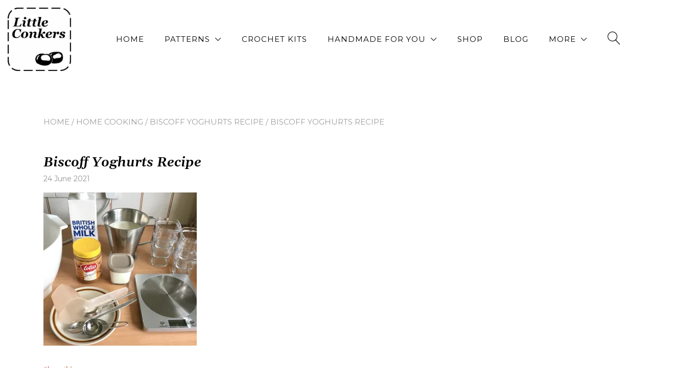

--- FILE ---
content_type: text/html; charset=UTF-8
request_url: https://littleconkers.co.uk/biscoff-yoghurts/biscoff-yoghurts-recipe7/
body_size: 26779
content:
<!doctype html>
<html lang="en-GB">
<head>
	<meta charset="UTF-8">
	<meta name="viewport" content="width=device-width, initial-scale=1">
	<link rel="profile" href="https://gmpg.org/xfn/11">

	<meta name='robots' content='index, follow, max-image-preview:large, max-snippet:-1, max-video-preview:-1' />
	<style>img:is([sizes="auto" i], [sizes^="auto," i]) { contain-intrinsic-size: 3000px 1500px }</style>
	<script>window._wca = window._wca || [];</script>
<!-- Jetpack Site Verification Tags -->
<meta name="p:domain_verify" content="acb3213bb88ad8db220a5f09aea29106" />
<meta name="facebook-domain-verification" content="f00qwmt0b2d90i2v3lpzohznkm7cyk" />

	<!-- This site is optimized with the Yoast SEO plugin v26.8 - https://yoast.com/product/yoast-seo-wordpress/ -->
	<title>Biscoff Yoghurts Recipe - Little Conkers</title>
	<link rel="canonical" href="https://littleconkers.co.uk/biscoff-yoghurts/biscoff-yoghurts-recipe7/" />
	<meta property="og:locale" content="en_GB" />
	<meta property="og:type" content="article" />
	<meta property="og:title" content="Biscoff Yoghurts Recipe - Little Conkers" />
	<meta property="og:url" content="https://littleconkers.co.uk/biscoff-yoghurts/biscoff-yoghurts-recipe7/" />
	<meta property="og:site_name" content="Little Conkers" />
	<meta property="article:publisher" content="http://www.facebook.com/LittleConkers" />
	<meta property="article:modified_time" content="2021-06-24T19:30:12+00:00" />
	<meta property="og:image" content="https://littleconkers.co.uk/biscoff-yoghurts/biscoff-yoghurts-recipe7" />
	<meta property="og:image:width" content="1024" />
	<meta property="og:image:height" content="1024" />
	<meta property="og:image:type" content="image/jpeg" />
	<meta name="twitter:card" content="summary_large_image" />
	<meta name="twitter:site" content="@LittleConkers" />
	<script type="application/ld+json" class="yoast-schema-graph">{"@context":"https://schema.org","@graph":[{"@type":"WebPage","@id":"https://littleconkers.co.uk/biscoff-yoghurts/biscoff-yoghurts-recipe7/","url":"https://littleconkers.co.uk/biscoff-yoghurts/biscoff-yoghurts-recipe7/","name":"Biscoff Yoghurts Recipe - Little Conkers","isPartOf":{"@id":"https://littleconkers.co.uk/#website"},"primaryImageOfPage":{"@id":"https://littleconkers.co.uk/biscoff-yoghurts/biscoff-yoghurts-recipe7/#primaryimage"},"image":{"@id":"https://littleconkers.co.uk/biscoff-yoghurts/biscoff-yoghurts-recipe7/#primaryimage"},"thumbnailUrl":"https://i0.wp.com/littleconkers.co.uk/wp-content/uploads/2021/06/Biscoff-Yoghurts-Recipe7.jpeg?fit=1024%2C1024&ssl=1","datePublished":"2021-06-24T13:53:39+00:00","dateModified":"2021-06-24T19:30:12+00:00","breadcrumb":{"@id":"https://littleconkers.co.uk/biscoff-yoghurts/biscoff-yoghurts-recipe7/#breadcrumb"},"inLanguage":"en-GB","potentialAction":[{"@type":"ReadAction","target":["https://littleconkers.co.uk/biscoff-yoghurts/biscoff-yoghurts-recipe7/"]}]},{"@type":"ImageObject","inLanguage":"en-GB","@id":"https://littleconkers.co.uk/biscoff-yoghurts/biscoff-yoghurts-recipe7/#primaryimage","url":"https://i0.wp.com/littleconkers.co.uk/wp-content/uploads/2021/06/Biscoff-Yoghurts-Recipe7.jpeg?fit=1024%2C1024&ssl=1","contentUrl":"https://i0.wp.com/littleconkers.co.uk/wp-content/uploads/2021/06/Biscoff-Yoghurts-Recipe7.jpeg?fit=1024%2C1024&ssl=1"},{"@type":"BreadcrumbList","@id":"https://littleconkers.co.uk/biscoff-yoghurts/biscoff-yoghurts-recipe7/#breadcrumb","itemListElement":[{"@type":"ListItem","position":1,"name":"Home","item":"https://littleconkers.co.uk/"},{"@type":"ListItem","position":2,"name":"Biscoff Yoghurts Recipe","item":"https://littleconkers.co.uk/biscoff-yoghurts/"},{"@type":"ListItem","position":3,"name":"Biscoff Yoghurts Recipe"}]},{"@type":"WebSite","@id":"https://littleconkers.co.uk/#website","url":"https://littleconkers.co.uk/","name":"Little Conkers","description":"sustainable, handmade gifts, crafts and crochet patterns","publisher":{"@id":"https://littleconkers.co.uk/#organization"},"potentialAction":[{"@type":"SearchAction","target":{"@type":"EntryPoint","urlTemplate":"https://littleconkers.co.uk/?s={search_term_string}"},"query-input":{"@type":"PropertyValueSpecification","valueRequired":true,"valueName":"search_term_string"}}],"inLanguage":"en-GB"},{"@type":"Organization","@id":"https://littleconkers.co.uk/#organization","name":"Little Conkers","url":"https://littleconkers.co.uk/","logo":{"@type":"ImageObject","inLanguage":"en-GB","@id":"https://littleconkers.co.uk/#/schema/logo/image/","url":"https://i2.wp.com/littleconkers.co.uk/wp-content/uploads/2015/08/Etsy-Twitter-Profile-Picture.jpg?fit=566%2C566&ssl=1","contentUrl":"https://i2.wp.com/littleconkers.co.uk/wp-content/uploads/2015/08/Etsy-Twitter-Profile-Picture.jpg?fit=566%2C566&ssl=1","width":566,"height":566,"caption":"Little Conkers"},"image":{"@id":"https://littleconkers.co.uk/#/schema/logo/image/"},"sameAs":["http://www.facebook.com/LittleConkers","https://x.com/LittleConkers","http://www.instagram.com/littleconkersuk","http://www.pinterest.com/littleconkersuk","https://handmade.social/@LittleConkers"]}]}</script>
	<!-- / Yoast SEO plugin. -->


<link rel='dns-prefetch' href='//www.googletagmanager.com' />
<link rel='dns-prefetch' href='//stats.wp.com' />
<link rel='dns-prefetch' href='//capi-automation.s3.us-east-2.amazonaws.com' />
<link rel='dns-prefetch' href='//fonts.googleapis.com' />
<link rel='preconnect' href='//c0.wp.com' />
<link rel='preconnect' href='//i0.wp.com' />
<link rel="alternate" type="application/rss+xml" title="Little Conkers &raquo; Feed" href="https://littleconkers.co.uk/feed/" />
<link rel="alternate" type="application/rss+xml" title="Little Conkers &raquo; Comments Feed" href="https://littleconkers.co.uk/comments/feed/" />
<link rel="alternate" type="application/rss+xml" title="Little Conkers &raquo; Biscoff Yoghurts Recipe Comments Feed" href="https://littleconkers.co.uk/biscoff-yoghurts/biscoff-yoghurts-recipe7/feed/" />
<script>(()=>{"use strict";const e=[400,500,600,700,800,900],t=e=>`wprm-min-${e}`,n=e=>`wprm-max-${e}`,s=new Set,o="ResizeObserver"in window,r=o?new ResizeObserver((e=>{for(const t of e)c(t.target)})):null,i=.5/(window.devicePixelRatio||1);function c(s){const o=s.getBoundingClientRect().width||0;for(let r=0;r<e.length;r++){const c=e[r],a=o<=c+i;o>c+i?s.classList.add(t(c)):s.classList.remove(t(c)),a?s.classList.add(n(c)):s.classList.remove(n(c))}}function a(e){s.has(e)||(s.add(e),r&&r.observe(e),c(e))}!function(e=document){e.querySelectorAll(".wprm-recipe").forEach(a)}();if(new MutationObserver((e=>{for(const t of e)for(const e of t.addedNodes)e instanceof Element&&(e.matches?.(".wprm-recipe")&&a(e),e.querySelectorAll?.(".wprm-recipe").forEach(a))})).observe(document.documentElement,{childList:!0,subtree:!0}),!o){let e=0;addEventListener("resize",(()=>{e&&cancelAnimationFrame(e),e=requestAnimationFrame((()=>s.forEach(c)))}),{passive:!0})}})();</script><script type="text/javascript">
/* <![CDATA[ */
window._wpemojiSettings = {"baseUrl":"https:\/\/s.w.org\/images\/core\/emoji\/16.0.1\/72x72\/","ext":".png","svgUrl":"https:\/\/s.w.org\/images\/core\/emoji\/16.0.1\/svg\/","svgExt":".svg","source":{"concatemoji":"https:\/\/littleconkers.co.uk\/wp-includes\/js\/wp-emoji-release.min.js?ver=6.8.3"}};
/*! This file is auto-generated */
!function(s,n){var o,i,e;function c(e){try{var t={supportTests:e,timestamp:(new Date).valueOf()};sessionStorage.setItem(o,JSON.stringify(t))}catch(e){}}function p(e,t,n){e.clearRect(0,0,e.canvas.width,e.canvas.height),e.fillText(t,0,0);var t=new Uint32Array(e.getImageData(0,0,e.canvas.width,e.canvas.height).data),a=(e.clearRect(0,0,e.canvas.width,e.canvas.height),e.fillText(n,0,0),new Uint32Array(e.getImageData(0,0,e.canvas.width,e.canvas.height).data));return t.every(function(e,t){return e===a[t]})}function u(e,t){e.clearRect(0,0,e.canvas.width,e.canvas.height),e.fillText(t,0,0);for(var n=e.getImageData(16,16,1,1),a=0;a<n.data.length;a++)if(0!==n.data[a])return!1;return!0}function f(e,t,n,a){switch(t){case"flag":return n(e,"\ud83c\udff3\ufe0f\u200d\u26a7\ufe0f","\ud83c\udff3\ufe0f\u200b\u26a7\ufe0f")?!1:!n(e,"\ud83c\udde8\ud83c\uddf6","\ud83c\udde8\u200b\ud83c\uddf6")&&!n(e,"\ud83c\udff4\udb40\udc67\udb40\udc62\udb40\udc65\udb40\udc6e\udb40\udc67\udb40\udc7f","\ud83c\udff4\u200b\udb40\udc67\u200b\udb40\udc62\u200b\udb40\udc65\u200b\udb40\udc6e\u200b\udb40\udc67\u200b\udb40\udc7f");case"emoji":return!a(e,"\ud83e\udedf")}return!1}function g(e,t,n,a){var r="undefined"!=typeof WorkerGlobalScope&&self instanceof WorkerGlobalScope?new OffscreenCanvas(300,150):s.createElement("canvas"),o=r.getContext("2d",{willReadFrequently:!0}),i=(o.textBaseline="top",o.font="600 32px Arial",{});return e.forEach(function(e){i[e]=t(o,e,n,a)}),i}function t(e){var t=s.createElement("script");t.src=e,t.defer=!0,s.head.appendChild(t)}"undefined"!=typeof Promise&&(o="wpEmojiSettingsSupports",i=["flag","emoji"],n.supports={everything:!0,everythingExceptFlag:!0},e=new Promise(function(e){s.addEventListener("DOMContentLoaded",e,{once:!0})}),new Promise(function(t){var n=function(){try{var e=JSON.parse(sessionStorage.getItem(o));if("object"==typeof e&&"number"==typeof e.timestamp&&(new Date).valueOf()<e.timestamp+604800&&"object"==typeof e.supportTests)return e.supportTests}catch(e){}return null}();if(!n){if("undefined"!=typeof Worker&&"undefined"!=typeof OffscreenCanvas&&"undefined"!=typeof URL&&URL.createObjectURL&&"undefined"!=typeof Blob)try{var e="postMessage("+g.toString()+"("+[JSON.stringify(i),f.toString(),p.toString(),u.toString()].join(",")+"));",a=new Blob([e],{type:"text/javascript"}),r=new Worker(URL.createObjectURL(a),{name:"wpTestEmojiSupports"});return void(r.onmessage=function(e){c(n=e.data),r.terminate(),t(n)})}catch(e){}c(n=g(i,f,p,u))}t(n)}).then(function(e){for(var t in e)n.supports[t]=e[t],n.supports.everything=n.supports.everything&&n.supports[t],"flag"!==t&&(n.supports.everythingExceptFlag=n.supports.everythingExceptFlag&&n.supports[t]);n.supports.everythingExceptFlag=n.supports.everythingExceptFlag&&!n.supports.flag,n.DOMReady=!1,n.readyCallback=function(){n.DOMReady=!0}}).then(function(){return e}).then(function(){var e;n.supports.everything||(n.readyCallback(),(e=n.source||{}).concatemoji?t(e.concatemoji):e.wpemoji&&e.twemoji&&(t(e.twemoji),t(e.wpemoji)))}))}((window,document),window._wpemojiSettings);
/* ]]> */
</script>
<style id='wp-emoji-styles-inline-css' type='text/css'>

	img.wp-smiley, img.emoji {
		display: inline !important;
		border: none !important;
		box-shadow: none !important;
		height: 1em !important;
		width: 1em !important;
		margin: 0 0.07em !important;
		vertical-align: -0.1em !important;
		background: none !important;
		padding: 0 !important;
	}
</style>
<link rel='stylesheet' id='wp-block-library-css' href='https://c0.wp.com/c/6.8.3/wp-includes/css/dist/block-library/style.min.css' type='text/css' media='all' />
<style id='wp-block-library-inline-css' type='text/css'>
:root {
			--proteo-main_color_shade: #b66649;
			--proteo-general_link_color: #b66649;
			--proteo-general_link_hover_color: #4999b6;
			--proteo-general_link_decoration: none;
			--proteo-header_bg_color: #ffffff;
			--proteo-sticky_header_bg_color: rgba(255,255,255,0.95);
			--proteo-header_menu_font_size: 15px;
			--proteo-header_menu_text_transform: uppercase;
			--proteo-header_menu_letter_spacing: 1px;
			--proteo-header_menu_color: #000000;
			--proteo-header_menu_hover_color: #4999b6;
			--proteo-sticky_header_menu_color: #000000;
			--proteo-sticky_header_menu_hover_color: #4999b6;
			--proteo-mobile_menu_bg_color: #ffffff;
			--proteo-mobile_menu_color: #000000;
			--proteo-mobile_menu_hover_color: #4999b6;
			--proteo-site_custom_logo_max_width: 124px;
			--proteo-site_title_font_size: 48px;
			--proteo-site_title_color: #000000;
			--proteo-tagline_font_size: 14px;
			--proteo-tagline_color: #404040;
			--proteo-topbar_bg_color: #f7f7f7;
			--proteo-topbar_font_size: 16px;
			--proteo-topbar_font_color: #000000;
			--proteo-topbar_align: right;
			--proteo-topbar_link_color: #b66649;
			--proteo-topbar_link_hover_color: #4999b6;
			--proteo-topbar_bottom_border: none;
			--proteo-topbar_bottom_border_color: #000000;
			--proteo-topbar_bottom_border_width: 1px;
			--proteo-footer_bg_color: #f7f7f7;
			--proteo-footer_bg_image: none;
			--proteo-footer_bg_image_size: cover;
			--proteo-footer_bg_image_repeat: repeat;
			--proteo-footer_bg_image_position: center center;
			--proteo-footer_font_size: 16px;
			--proteo-footer_font_color: #000000;
			--proteo-footer_align: left;
			--proteo-footer_link_color: #4999b6;
			--proteo-footer_link_hover_color: #b66649;
			--proteo-footer_widgets_title_color: #000000;
			--proteo-footer_widgets_title_font_size: 22px;
			--proteo-footer_credits_bg_color: #f7f7f7;
			--proteo-footer_credits_font_size: 16px;
			--proteo-footer_credits_font_color: #4999b6;
			--proteo-footer_credits_align: center;
			--proteo-footer_credits_link_color: #b66649;
			--proteo-footer_credits_link_hover_color: #4999b6;
			--proteo-footer_sidebar_1_width: 100%;
			--proteo-footer_sidebar_2_width: 100%;
			--proteo-base_font_size: 16px;
			--proteo-base_font_color: #232323;
			--proteo-h1_font_size: 32px;
			--proteo-h1_font_color: #000000;
			--proteo-h2_font_size: 28px;
			--proteo-h2_font_color: #000000;
			--proteo-h3_font_size: 24px;
			--proteo-h3_font_color: #b66649;
			--proteo-h4_font_size: 20px;
			--proteo-h4_font_color: #000000;
			--proteo-h5_font_size: 18px;
			--proteo-h5_font_color: #000000;
			--proteo-h6_font_size: 18px;
			--proteo-h6_font_color: #4999b6;
			--proteo-widgets_title_font_size: 22px;
			--proteo-widgets_title_font_color: #000000;
			--proteo-widgets_content_font_size: 14px;
			--proteo-widgets_content_font_color: #4999b6;
			--proteo-mobile_site_title_font_size:38px;
			--proteo-mobile_tagline_font_size:11px;
			--proteo-mobile_base_font_size:13px;
			--proteo-mobile_topbar_font_size:13px;
			--proteo-mobile_menu_font_size:16px;
			--proteo-mobile_h1_font_size:38px;
			--proteo-mobile_h2_font_size:32px;
			--proteo-mobile_h3_font_size:24px;
			--proteo-mobile_h4_font_size:18px;
			--proteo-mobile_h5_font_size:16px;
			--proteo-mobile_h6_font_size:16px;
			--proteo-mobile_single_product_page_title_font_size:36px;
			--proteo-mobile_footer_font_size:13px;
			--proteo-mobile_footer_credits_font_size:13px;
			--proteo-page_title_align: center;
			--proteo-button_1_bg_color: #b66649;
			--proteo-button_1_border_color: #b66649;
			--proteo-button_1_font_color: #ffffff;
			--proteo-button_1_bg_hover_color: #4999b6;
			--proteo-button_1_border_hover_color: #4999b6;
			--proteo-button_1_font_hover_color: #ffffff;
			--proteo-button_2_bg_color_1: rgba(73,153,182,1);
			--proteo-button_2_bg_color_2: rgba(73,153,182,1);
			--proteo-button_2_font_color: #ffffff;
			--proteo-button_2_bg_hover_color: #b64962;
			--proteo-button_2_font_hover_color: #ffffff;
			--proteo-buttons_border_radius: 50px;
			--proteo-post_thumbnail_background_color: #448a85;
			--proteo-post_thumbnail_background_color_opacity: 0.7;
			--proteo-post_thumbnail_text_color: #ffffff;
			--proteo-post_loop_title_font_size: 26px;
			--proteo-post_loop_widget_title_font_size: 20.8px;
			--proteo-post_loop_title_color: #000000;
			--proteo-post_loop_title_text_transform: none;
			--proteo-blog_page_posts_horizontal_spacing: 30px;
			--proteo-blog_page_posts_vertical_spacing: 40px;
			--proteo-blog_page_posts_border_width: 1px 1px 1px 1px;
			--proteo-blog_page_posts_border_radius: 0px 0px 0px 0px;
			--proteo-blog_page_posts_border_color: #ebebeb;
			--proteo-forms_input_min_height: 35px;
			--proteo-forms_input_borde_radius: 0px;
			--proteo-forms_input_border_width: 1px;
			--proteo-forms_input_border_color: rgba(182,102,73,0.3);
			--proteo-forms_input_font_size: 16px;
			--proteo-site_background_color: #ffffff;
			--proteo-yith_proteo_editor_custom_color_1: #b66649;
			--proteo-yith_proteo_editor_custom_color_2: #4999b6;
			--proteo-yith_proteo_editor_custom_color_3: #99b649;
			--proteo-yith_proteo_editor_custom_color_4: #b64962;
			--proteo-yith_proteo_editor_custom_color_5: #b69d49;
			--proteo-yith_proteo_editor_custom_color_6: #49b69d;
			--proteo-yith_proteo_editor_custom_color_7: #cad9a0;
			--proteo-yith_proteo_editor_custom_color_8: #f7f7f7;
			--proteo-store_notice_bg_color: #f7f7f7;
			--proteo-store_notice_text_color: #b64962;
			--proteo-store_notice_font_size: 13px;
			--proteo-sale_badge_bg_color: #99b649;
			--proteo-sale_badge_text_color: #ffffff;
			--proteo-sale_badge_font_size: 13px;
			--proteo-woo_messages_font_size: 14px;
			--proteo-woo_messages_default_accent_color: #b66649;
			--proteo-woo_messages_info_accent_color: #e0e0e0;
			--proteo-woo_messages_error_accent_color: #b64962;
			--proteo-single_product_background_color: #ffffff;
			--proteo-single_product_description_font_size: 20px;
			--proteo-single_product_description_font_color: #232323;
			--proteo-single_product_price_font_size: 24px;
			--proteo-single_product_price_color: #4999b6;
			--proteo-single_product_quantity_input_font_size: 20px;
			--proteo-single_product_add_to_cart_button_font_size: 18px;
			--proteo-single_product_tabs_title_font_size: 28px;
			--proteo-single_product_tabs_title_color: #000000;
			--proteo-single_product_tabs_content_font_size: 16px;
			--proteo-single_product_title_font_size: 32px;
			--proteo-single_product_title_font_color: #000000;
			--proteo-catalog_product_title_font_size: 16px;
			--proteo-catalog_product_title_color: #000000;
			--proteo-catalog_product_price_font_size: 14px;
			--proteo-catalog_product_price_color: #b66649;
			--proteo-catalog_product_add_to_cart_font_size: 14px;
			--proteo-catalog_product_border_radius: 0px 0px 0px 0px;
			--proteo-catalog_product_border_color: #f7f7f7;
			--proteo-catalog_product_border_width: 2px 2px 2px 2px;
			--proteo-catalog_product_horizontal_spacing: 30px;
			--proteo-catalog_product_vertical_spacing: 30px;
			--proteo-site_title_spacing: 0px 20px 0px 0px;
			--proteo-tagline_spacing: 10px 0px 0px 0px;
			--proteo-topbar_spacing: 15px 0px 15px 0px;
			--proteo-header_manu_menu_spacing: 0px 0px 0px 0px;
			--proteo-header_spacing: 15px 15px 15px 15px;
			--proteo-sticky_header_spacing: 8px 15px 8px 15px;
			--proteo-site_content_spacing: 50px 0px 50px 0px;
			--proteo-page_title_spacing: 0px 0px 35px 0px;
			--proteo-responsive_breakpoint_mobile: 600px;
			--proteo-responsive_breakpoint_table: 768px;
			--proteo-responsive_breakpoint_small_desktop: 992px;
			--proteo-responsive_breakpoint_desktop: 1200px;
			--proteo-responsive_breakpoint_large_desktop: 1400px;
			--proteo-header_bottom_border_color: #000000;
			--proteo-header_bottom_border_thickness: 2px;
			--proteo-header_bottom_border_width: 100%;
			--proteo-header_bottom_border_alignment: initial;
			--proteo-header_bottom_shadow_color: #0000004D;
			--proteo-header_bottom_shadow_h_offset: -2px;
			--proteo-header_bottom_shadow_v_offset: 2px;
			--proteo-header_bottom_shadow_blur: 80px;
			--proteo-header_bottom_shadow_spread: 30px;

		}
</style>
<style id='wp-block-library-theme-inline-css' type='text/css'>
.wp-block-audio :where(figcaption){color:#555;font-size:13px;text-align:center}.is-dark-theme .wp-block-audio :where(figcaption){color:#ffffffa6}.wp-block-audio{margin:0 0 1em}.wp-block-code{border:1px solid #ccc;border-radius:4px;font-family:Menlo,Consolas,monaco,monospace;padding:.8em 1em}.wp-block-embed :where(figcaption){color:#555;font-size:13px;text-align:center}.is-dark-theme .wp-block-embed :where(figcaption){color:#ffffffa6}.wp-block-embed{margin:0 0 1em}.blocks-gallery-caption{color:#555;font-size:13px;text-align:center}.is-dark-theme .blocks-gallery-caption{color:#ffffffa6}:root :where(.wp-block-image figcaption){color:#555;font-size:13px;text-align:center}.is-dark-theme :root :where(.wp-block-image figcaption){color:#ffffffa6}.wp-block-image{margin:0 0 1em}.wp-block-pullquote{border-bottom:4px solid;border-top:4px solid;color:currentColor;margin-bottom:1.75em}.wp-block-pullquote cite,.wp-block-pullquote footer,.wp-block-pullquote__citation{color:currentColor;font-size:.8125em;font-style:normal;text-transform:uppercase}.wp-block-quote{border-left:.25em solid;margin:0 0 1.75em;padding-left:1em}.wp-block-quote cite,.wp-block-quote footer{color:currentColor;font-size:.8125em;font-style:normal;position:relative}.wp-block-quote:where(.has-text-align-right){border-left:none;border-right:.25em solid;padding-left:0;padding-right:1em}.wp-block-quote:where(.has-text-align-center){border:none;padding-left:0}.wp-block-quote.is-large,.wp-block-quote.is-style-large,.wp-block-quote:where(.is-style-plain){border:none}.wp-block-search .wp-block-search__label{font-weight:700}.wp-block-search__button{border:1px solid #ccc;padding:.375em .625em}:where(.wp-block-group.has-background){padding:1.25em 2.375em}.wp-block-separator.has-css-opacity{opacity:.4}.wp-block-separator{border:none;border-bottom:2px solid;margin-left:auto;margin-right:auto}.wp-block-separator.has-alpha-channel-opacity{opacity:1}.wp-block-separator:not(.is-style-wide):not(.is-style-dots){width:100px}.wp-block-separator.has-background:not(.is-style-dots){border-bottom:none;height:1px}.wp-block-separator.has-background:not(.is-style-wide):not(.is-style-dots){height:2px}.wp-block-table{margin:0 0 1em}.wp-block-table td,.wp-block-table th{word-break:normal}.wp-block-table :where(figcaption){color:#555;font-size:13px;text-align:center}.is-dark-theme .wp-block-table :where(figcaption){color:#ffffffa6}.wp-block-video :where(figcaption){color:#555;font-size:13px;text-align:center}.is-dark-theme .wp-block-video :where(figcaption){color:#ffffffa6}.wp-block-video{margin:0 0 1em}:root :where(.wp-block-template-part.has-background){margin-bottom:0;margin-top:0;padding:1.25em 2.375em}
</style>
<style id='classic-theme-styles-inline-css' type='text/css'>
/*! This file is auto-generated */
.wp-block-button__link{color:#fff;background-color:#32373c;border-radius:9999px;box-shadow:none;text-decoration:none;padding:calc(.667em + 2px) calc(1.333em + 2px);font-size:1.125em}.wp-block-file__button{background:#32373c;color:#fff;text-decoration:none}
</style>
<link rel='stylesheet' id='mediaelement-css' href='https://c0.wp.com/c/6.8.3/wp-includes/js/mediaelement/mediaelementplayer-legacy.min.css' type='text/css' media='all' />
<link rel='stylesheet' id='wp-mediaelement-css' href='https://c0.wp.com/c/6.8.3/wp-includes/js/mediaelement/wp-mediaelement.min.css' type='text/css' media='all' />
<style id='jetpack-sharing-buttons-style-inline-css' type='text/css'>
.jetpack-sharing-buttons__services-list{display:flex;flex-direction:row;flex-wrap:wrap;gap:0;list-style-type:none;margin:5px;padding:0}.jetpack-sharing-buttons__services-list.has-small-icon-size{font-size:12px}.jetpack-sharing-buttons__services-list.has-normal-icon-size{font-size:16px}.jetpack-sharing-buttons__services-list.has-large-icon-size{font-size:24px}.jetpack-sharing-buttons__services-list.has-huge-icon-size{font-size:36px}@media print{.jetpack-sharing-buttons__services-list{display:none!important}}.editor-styles-wrapper .wp-block-jetpack-sharing-buttons{gap:0;padding-inline-start:0}ul.jetpack-sharing-buttons__services-list.has-background{padding:1.25em 2.375em}
</style>
<link rel='stylesheet' id='wprm-public-css' href='https://littleconkers.co.uk/wp-content/plugins/wp-recipe-maker/dist/public-modern.css?ver=10.3.2' type='text/css' media='all' />
<style id='global-styles-inline-css' type='text/css'>
:root{--wp--preset--aspect-ratio--square: 1;--wp--preset--aspect-ratio--4-3: 4/3;--wp--preset--aspect-ratio--3-4: 3/4;--wp--preset--aspect-ratio--3-2: 3/2;--wp--preset--aspect-ratio--2-3: 2/3;--wp--preset--aspect-ratio--16-9: 16/9;--wp--preset--aspect-ratio--9-16: 9/16;--wp--preset--color--black: #000000;--wp--preset--color--cyan-bluish-gray: #abb8c3;--wp--preset--color--white: #ffffff;--wp--preset--color--pale-pink: #f78da7;--wp--preset--color--vivid-red: #cf2e2e;--wp--preset--color--luminous-vivid-orange: #ff6900;--wp--preset--color--luminous-vivid-amber: #fcb900;--wp--preset--color--light-green-cyan: #7bdcb5;--wp--preset--color--vivid-green-cyan: #00d084;--wp--preset--color--pale-cyan-blue: #8ed1fc;--wp--preset--color--vivid-cyan-blue: #0693e3;--wp--preset--color--vivid-purple: #9b51e0;--wp--preset--color--yith-proteo-editor-custom-color-1: #b66649;--wp--preset--color--yith-proteo-editor-custom-color-2: #4999b6;--wp--preset--color--yith-proteo-editor-custom-color-3: #99b649;--wp--preset--color--yith-proteo-editor-custom-color-4: #b64962;--wp--preset--color--yith-proteo-editor-custom-color-5: #b69d49;--wp--preset--color--yith-proteo-editor-custom-color-6: #49b69d;--wp--preset--color--yith-proteo-editor-custom-color-7: #cad9a0;--wp--preset--color--yith-proteo-editor-custom-color-8: #f7f7f7;--wp--preset--gradient--vivid-cyan-blue-to-vivid-purple: linear-gradient(135deg,rgba(6,147,227,1) 0%,rgb(155,81,224) 100%);--wp--preset--gradient--light-green-cyan-to-vivid-green-cyan: linear-gradient(135deg,rgb(122,220,180) 0%,rgb(0,208,130) 100%);--wp--preset--gradient--luminous-vivid-amber-to-luminous-vivid-orange: linear-gradient(135deg,rgba(252,185,0,1) 0%,rgba(255,105,0,1) 100%);--wp--preset--gradient--luminous-vivid-orange-to-vivid-red: linear-gradient(135deg,rgba(255,105,0,1) 0%,rgb(207,46,46) 100%);--wp--preset--gradient--very-light-gray-to-cyan-bluish-gray: linear-gradient(135deg,rgb(238,238,238) 0%,rgb(169,184,195) 100%);--wp--preset--gradient--cool-to-warm-spectrum: linear-gradient(135deg,rgb(74,234,220) 0%,rgb(151,120,209) 20%,rgb(207,42,186) 40%,rgb(238,44,130) 60%,rgb(251,105,98) 80%,rgb(254,248,76) 100%);--wp--preset--gradient--blush-light-purple: linear-gradient(135deg,rgb(255,206,236) 0%,rgb(152,150,240) 100%);--wp--preset--gradient--blush-bordeaux: linear-gradient(135deg,rgb(254,205,165) 0%,rgb(254,45,45) 50%,rgb(107,0,62) 100%);--wp--preset--gradient--luminous-dusk: linear-gradient(135deg,rgb(255,203,112) 0%,rgb(199,81,192) 50%,rgb(65,88,208) 100%);--wp--preset--gradient--pale-ocean: linear-gradient(135deg,rgb(255,245,203) 0%,rgb(182,227,212) 50%,rgb(51,167,181) 100%);--wp--preset--gradient--electric-grass: linear-gradient(135deg,rgb(202,248,128) 0%,rgb(113,206,126) 100%);--wp--preset--gradient--midnight: linear-gradient(135deg,rgb(2,3,129) 0%,rgb(40,116,252) 100%);--wp--preset--font-size--small: 13px;--wp--preset--font-size--medium: 20px;--wp--preset--font-size--large: 36px;--wp--preset--font-size--x-large: 42px;--wp--preset--spacing--20: 0.44rem;--wp--preset--spacing--30: 0.67rem;--wp--preset--spacing--40: 1rem;--wp--preset--spacing--50: 1.5rem;--wp--preset--spacing--60: 2.25rem;--wp--preset--spacing--70: 3.38rem;--wp--preset--spacing--80: 5.06rem;--wp--preset--shadow--natural: 6px 6px 9px rgba(0, 0, 0, 0.2);--wp--preset--shadow--deep: 12px 12px 50px rgba(0, 0, 0, 0.4);--wp--preset--shadow--sharp: 6px 6px 0px rgba(0, 0, 0, 0.2);--wp--preset--shadow--outlined: 6px 6px 0px -3px rgba(255, 255, 255, 1), 6px 6px rgba(0, 0, 0, 1);--wp--preset--shadow--crisp: 6px 6px 0px rgba(0, 0, 0, 1);}:where(.is-layout-flex){gap: 0.5em;}:where(.is-layout-grid){gap: 0.5em;}body .is-layout-flex{display: flex;}.is-layout-flex{flex-wrap: wrap;align-items: center;}.is-layout-flex > :is(*, div){margin: 0;}body .is-layout-grid{display: grid;}.is-layout-grid > :is(*, div){margin: 0;}:where(.wp-block-columns.is-layout-flex){gap: 2em;}:where(.wp-block-columns.is-layout-grid){gap: 2em;}:where(.wp-block-post-template.is-layout-flex){gap: 1.25em;}:where(.wp-block-post-template.is-layout-grid){gap: 1.25em;}.has-black-color{color: var(--wp--preset--color--black) !important;}.has-cyan-bluish-gray-color{color: var(--wp--preset--color--cyan-bluish-gray) !important;}.has-white-color{color: var(--wp--preset--color--white) !important;}.has-pale-pink-color{color: var(--wp--preset--color--pale-pink) !important;}.has-vivid-red-color{color: var(--wp--preset--color--vivid-red) !important;}.has-luminous-vivid-orange-color{color: var(--wp--preset--color--luminous-vivid-orange) !important;}.has-luminous-vivid-amber-color{color: var(--wp--preset--color--luminous-vivid-amber) !important;}.has-light-green-cyan-color{color: var(--wp--preset--color--light-green-cyan) !important;}.has-vivid-green-cyan-color{color: var(--wp--preset--color--vivid-green-cyan) !important;}.has-pale-cyan-blue-color{color: var(--wp--preset--color--pale-cyan-blue) !important;}.has-vivid-cyan-blue-color{color: var(--wp--preset--color--vivid-cyan-blue) !important;}.has-vivid-purple-color{color: var(--wp--preset--color--vivid-purple) !important;}.has-black-background-color{background-color: var(--wp--preset--color--black) !important;}.has-cyan-bluish-gray-background-color{background-color: var(--wp--preset--color--cyan-bluish-gray) !important;}.has-white-background-color{background-color: var(--wp--preset--color--white) !important;}.has-pale-pink-background-color{background-color: var(--wp--preset--color--pale-pink) !important;}.has-vivid-red-background-color{background-color: var(--wp--preset--color--vivid-red) !important;}.has-luminous-vivid-orange-background-color{background-color: var(--wp--preset--color--luminous-vivid-orange) !important;}.has-luminous-vivid-amber-background-color{background-color: var(--wp--preset--color--luminous-vivid-amber) !important;}.has-light-green-cyan-background-color{background-color: var(--wp--preset--color--light-green-cyan) !important;}.has-vivid-green-cyan-background-color{background-color: var(--wp--preset--color--vivid-green-cyan) !important;}.has-pale-cyan-blue-background-color{background-color: var(--wp--preset--color--pale-cyan-blue) !important;}.has-vivid-cyan-blue-background-color{background-color: var(--wp--preset--color--vivid-cyan-blue) !important;}.has-vivid-purple-background-color{background-color: var(--wp--preset--color--vivid-purple) !important;}.has-black-border-color{border-color: var(--wp--preset--color--black) !important;}.has-cyan-bluish-gray-border-color{border-color: var(--wp--preset--color--cyan-bluish-gray) !important;}.has-white-border-color{border-color: var(--wp--preset--color--white) !important;}.has-pale-pink-border-color{border-color: var(--wp--preset--color--pale-pink) !important;}.has-vivid-red-border-color{border-color: var(--wp--preset--color--vivid-red) !important;}.has-luminous-vivid-orange-border-color{border-color: var(--wp--preset--color--luminous-vivid-orange) !important;}.has-luminous-vivid-amber-border-color{border-color: var(--wp--preset--color--luminous-vivid-amber) !important;}.has-light-green-cyan-border-color{border-color: var(--wp--preset--color--light-green-cyan) !important;}.has-vivid-green-cyan-border-color{border-color: var(--wp--preset--color--vivid-green-cyan) !important;}.has-pale-cyan-blue-border-color{border-color: var(--wp--preset--color--pale-cyan-blue) !important;}.has-vivid-cyan-blue-border-color{border-color: var(--wp--preset--color--vivid-cyan-blue) !important;}.has-vivid-purple-border-color{border-color: var(--wp--preset--color--vivid-purple) !important;}.has-vivid-cyan-blue-to-vivid-purple-gradient-background{background: var(--wp--preset--gradient--vivid-cyan-blue-to-vivid-purple) !important;}.has-light-green-cyan-to-vivid-green-cyan-gradient-background{background: var(--wp--preset--gradient--light-green-cyan-to-vivid-green-cyan) !important;}.has-luminous-vivid-amber-to-luminous-vivid-orange-gradient-background{background: var(--wp--preset--gradient--luminous-vivid-amber-to-luminous-vivid-orange) !important;}.has-luminous-vivid-orange-to-vivid-red-gradient-background{background: var(--wp--preset--gradient--luminous-vivid-orange-to-vivid-red) !important;}.has-very-light-gray-to-cyan-bluish-gray-gradient-background{background: var(--wp--preset--gradient--very-light-gray-to-cyan-bluish-gray) !important;}.has-cool-to-warm-spectrum-gradient-background{background: var(--wp--preset--gradient--cool-to-warm-spectrum) !important;}.has-blush-light-purple-gradient-background{background: var(--wp--preset--gradient--blush-light-purple) !important;}.has-blush-bordeaux-gradient-background{background: var(--wp--preset--gradient--blush-bordeaux) !important;}.has-luminous-dusk-gradient-background{background: var(--wp--preset--gradient--luminous-dusk) !important;}.has-pale-ocean-gradient-background{background: var(--wp--preset--gradient--pale-ocean) !important;}.has-electric-grass-gradient-background{background: var(--wp--preset--gradient--electric-grass) !important;}.has-midnight-gradient-background{background: var(--wp--preset--gradient--midnight) !important;}.has-small-font-size{font-size: var(--wp--preset--font-size--small) !important;}.has-medium-font-size{font-size: var(--wp--preset--font-size--medium) !important;}.has-large-font-size{font-size: var(--wp--preset--font-size--large) !important;}.has-x-large-font-size{font-size: var(--wp--preset--font-size--x-large) !important;}
:where(.wp-block-post-template.is-layout-flex){gap: 1.25em;}:where(.wp-block-post-template.is-layout-grid){gap: 1.25em;}
:where(.wp-block-columns.is-layout-flex){gap: 2em;}:where(.wp-block-columns.is-layout-grid){gap: 2em;}
:root :where(.wp-block-pullquote){font-size: 1.5em;line-height: 1.6;}
</style>
<link rel='stylesheet' id='wapf-frontend-css-css' href='https://littleconkers.co.uk/wp-content/plugins/advanced-product-fields-for-woocommerce/assets/css/frontend.min.css?ver=1.6.18' type='text/css' media='all' />
<link rel='stylesheet' id='slick-min-css' href='https://littleconkers.co.uk/wp-content/plugins/popular-posts-by-webline/admin/assets/css/slick.css?ver=1.1.1' type='text/css' media='all' />
<link rel='stylesheet' id='slick-theme-css' href='https://littleconkers.co.uk/wp-content/plugins/popular-posts-by-webline/admin/assets/css/slick-theme.css?ver=1.1.1' type='text/css' media='all' />
<link rel='stylesheet' id='popular-posts-style-css' href='https://littleconkers.co.uk/wp-content/plugins/popular-posts-by-webline/admin/assets/css/popular-posts-style.css?ver=1.1.1' type='text/css' media='all' />
<style id='popular-posts-style-inline-css' type='text/css'>
.wli_popular_posts-class h3, .wli_popular_posts-class h3 a {font-size: 14px !important;}.wli_popular_posts-class h3, .wli_popular_posts-class h3 a {
        		font-weight: lighter !important;
    		}.wli_popular_posts-class h3, .wli_popular_posts-class h3 a {
        		font-style: inherit !important;
    		}.wli_popular_posts-class ul.wli_popular_posts-listing li .popular-posts-excerpt {
        		font-weight: lighter !important;
    		}.wli_popular_posts-class ul.wli_popular_posts-listing li .popular-posts-excerpt {
        		font-style: inherit !important;
    		}
</style>
<link rel='stylesheet' id='widgetopts-styles-css' href='https://littleconkers.co.uk/wp-content/plugins/widget-options/assets/css/widget-options.css?ver=4.1.3' type='text/css' media='all' />
<style id='woocommerce-inline-inline-css' type='text/css'>
.woocommerce form .form-row .required { visibility: visible; }
</style>
<link rel='stylesheet' id='yith-proteo-linearicons-css' href='https://littleconkers.co.uk/wp-content/themes/yith-proteo/third-party/linearicons.min.css?ver=1.0.0' type='text/css' media='all' />
<link rel='stylesheet' id='yith-proteo-simple-line-icons-css' href='https://littleconkers.co.uk/wp-content/themes/yith-proteo/third-party/simple-line-icons.min.css?ver=2.4.1' type='text/css' media='all' />
<link rel='stylesheet' id='select2-css' href='https://c0.wp.com/p/woocommerce/10.4.3/assets/css/select2.css' type='text/css' media='all' />
<link rel='stylesheet' id='yith-proteo-style-css' href='https://littleconkers.co.uk/wp-content/themes/yith-proteo/style.css?ver=1.9.8' type='text/css' media='all' />
<style id='yith-proteo-style-inline-css' type='text/css'>
@font-face {
			font-family: "star";
			src: url("https://littleconkers.co.uk/wp-content/plugins/woocommerce/assets/fonts/star.eot");
			src: url("https://littleconkers.co.uk/wp-content/plugins/woocommerce/assets/fonts/star.eot?#iefix") format("embedded-opentype"),
				url("https://littleconkers.co.uk/wp-content/plugins/woocommerce/assets/fonts/star.woff") format("woff"),
				url("https://littleconkers.co.uk/wp-content/plugins/woocommerce/assets/fonts/star.ttf") format("truetype"),
				url("https://littleconkers.co.uk/wp-content/plugins/woocommerce/assets/fonts/star.svg#star") format("svg");
			font-weight: normal;
			font-style: normal;
		}
.byline, .comments-link { clip: rect(1px, 1px, 1px, 1px); height: 1px; position: absolute; overflow: hidden; width: 1px; }
</style>
<link rel='stylesheet' id='yith-proteo-animations-css' href='https://littleconkers.co.uk/wp-content/themes/yith-proteo/third-party/aos.min.css?ver=2.3.1' type='text/css' media='all' />
<link rel='stylesheet' id='yith-proteo-modals-css-css' href='https://littleconkers.co.uk/wp-content/themes/yith-proteo/third-party/jquery.modal.min.css?ver=0.9.1' type='text/css' media='all' />
<link rel='stylesheet' id='yith-proteo-responsive-css' href='https://littleconkers.co.uk/wp-content/themes/yith-proteo/responsive.css?ver=1.9.8' type='text/css' media='all' />
<style id='yith-proteo-custom-style-inline-css' type='text/css'>
:root {
			--proteo-main_color_shade: #b66649;
			--proteo-general_link_color: #b66649;
			--proteo-general_link_hover_color: #4999b6;
			--proteo-general_link_decoration: none;
			--proteo-header_bg_color: #ffffff;
			--proteo-sticky_header_bg_color: rgba(255,255,255,0.95);
			--proteo-header_menu_font_size: 15px;
			--proteo-header_menu_text_transform: uppercase;
			--proteo-header_menu_letter_spacing: 1px;
			--proteo-header_menu_color: #000000;
			--proteo-header_menu_hover_color: #4999b6;
			--proteo-sticky_header_menu_color: #000000;
			--proteo-sticky_header_menu_hover_color: #4999b6;
			--proteo-mobile_menu_bg_color: #ffffff;
			--proteo-mobile_menu_color: #000000;
			--proteo-mobile_menu_hover_color: #4999b6;
			--proteo-site_custom_logo_max_width: 124px;
			--proteo-site_title_font_size: 48px;
			--proteo-site_title_color: #000000;
			--proteo-tagline_font_size: 14px;
			--proteo-tagline_color: #404040;
			--proteo-topbar_bg_color: #f7f7f7;
			--proteo-topbar_font_size: 16px;
			--proteo-topbar_font_color: #000000;
			--proteo-topbar_align: right;
			--proteo-topbar_link_color: #b66649;
			--proteo-topbar_link_hover_color: #4999b6;
			--proteo-topbar_bottom_border: none;
			--proteo-topbar_bottom_border_color: #000000;
			--proteo-topbar_bottom_border_width: 1px;
			--proteo-footer_bg_color: #f7f7f7;
			--proteo-footer_bg_image: none;
			--proteo-footer_bg_image_size: cover;
			--proteo-footer_bg_image_repeat: repeat;
			--proteo-footer_bg_image_position: center center;
			--proteo-footer_font_size: 16px;
			--proteo-footer_font_color: #000000;
			--proteo-footer_align: left;
			--proteo-footer_link_color: #4999b6;
			--proteo-footer_link_hover_color: #b66649;
			--proteo-footer_widgets_title_color: #000000;
			--proteo-footer_widgets_title_font_size: 22px;
			--proteo-footer_credits_bg_color: #f7f7f7;
			--proteo-footer_credits_font_size: 16px;
			--proteo-footer_credits_font_color: #4999b6;
			--proteo-footer_credits_align: center;
			--proteo-footer_credits_link_color: #b66649;
			--proteo-footer_credits_link_hover_color: #4999b6;
			--proteo-footer_sidebar_1_width: 100%;
			--proteo-footer_sidebar_2_width: 100%;
			--proteo-base_font_size: 16px;
			--proteo-base_font_color: #232323;
			--proteo-h1_font_size: 32px;
			--proteo-h1_font_color: #000000;
			--proteo-h2_font_size: 28px;
			--proteo-h2_font_color: #000000;
			--proteo-h3_font_size: 24px;
			--proteo-h3_font_color: #b66649;
			--proteo-h4_font_size: 20px;
			--proteo-h4_font_color: #000000;
			--proteo-h5_font_size: 18px;
			--proteo-h5_font_color: #000000;
			--proteo-h6_font_size: 18px;
			--proteo-h6_font_color: #4999b6;
			--proteo-widgets_title_font_size: 22px;
			--proteo-widgets_title_font_color: #000000;
			--proteo-widgets_content_font_size: 14px;
			--proteo-widgets_content_font_color: #4999b6;
			--proteo-mobile_site_title_font_size:38px;
			--proteo-mobile_tagline_font_size:11px;
			--proteo-mobile_base_font_size:13px;
			--proteo-mobile_topbar_font_size:13px;
			--proteo-mobile_menu_font_size:16px;
			--proteo-mobile_h1_font_size:38px;
			--proteo-mobile_h2_font_size:32px;
			--proteo-mobile_h3_font_size:24px;
			--proteo-mobile_h4_font_size:18px;
			--proteo-mobile_h5_font_size:16px;
			--proteo-mobile_h6_font_size:16px;
			--proteo-mobile_single_product_page_title_font_size:36px;
			--proteo-mobile_footer_font_size:13px;
			--proteo-mobile_footer_credits_font_size:13px;
			--proteo-page_title_align: center;
			--proteo-button_1_bg_color: #b66649;
			--proteo-button_1_border_color: #b66649;
			--proteo-button_1_font_color: #ffffff;
			--proteo-button_1_bg_hover_color: #4999b6;
			--proteo-button_1_border_hover_color: #4999b6;
			--proteo-button_1_font_hover_color: #ffffff;
			--proteo-button_2_bg_color_1: rgba(73,153,182,1);
			--proteo-button_2_bg_color_2: rgba(73,153,182,1);
			--proteo-button_2_font_color: #ffffff;
			--proteo-button_2_bg_hover_color: #b64962;
			--proteo-button_2_font_hover_color: #ffffff;
			--proteo-buttons_border_radius: 50px;
			--proteo-post_thumbnail_background_color: #448a85;
			--proteo-post_thumbnail_background_color_opacity: 0.7;
			--proteo-post_thumbnail_text_color: #ffffff;
			--proteo-post_loop_title_font_size: 26px;
			--proteo-post_loop_widget_title_font_size: 20.8px;
			--proteo-post_loop_title_color: #000000;
			--proteo-post_loop_title_text_transform: none;
			--proteo-blog_page_posts_horizontal_spacing: 30px;
			--proteo-blog_page_posts_vertical_spacing: 40px;
			--proteo-blog_page_posts_border_width: 1px 1px 1px 1px;
			--proteo-blog_page_posts_border_radius: 0px 0px 0px 0px;
			--proteo-blog_page_posts_border_color: #ebebeb;
			--proteo-forms_input_min_height: 35px;
			--proteo-forms_input_borde_radius: 0px;
			--proteo-forms_input_border_width: 1px;
			--proteo-forms_input_border_color: rgba(182,102,73,0.3);
			--proteo-forms_input_font_size: 16px;
			--proteo-site_background_color: #ffffff;
			--proteo-yith_proteo_editor_custom_color_1: #b66649;
			--proteo-yith_proteo_editor_custom_color_2: #4999b6;
			--proteo-yith_proteo_editor_custom_color_3: #99b649;
			--proteo-yith_proteo_editor_custom_color_4: #b64962;
			--proteo-yith_proteo_editor_custom_color_5: #b69d49;
			--proteo-yith_proteo_editor_custom_color_6: #49b69d;
			--proteo-yith_proteo_editor_custom_color_7: #cad9a0;
			--proteo-yith_proteo_editor_custom_color_8: #f7f7f7;
			--proteo-store_notice_bg_color: #f7f7f7;
			--proteo-store_notice_text_color: #b64962;
			--proteo-store_notice_font_size: 13px;
			--proteo-sale_badge_bg_color: #99b649;
			--proteo-sale_badge_text_color: #ffffff;
			--proteo-sale_badge_font_size: 13px;
			--proteo-woo_messages_font_size: 14px;
			--proteo-woo_messages_default_accent_color: #b66649;
			--proteo-woo_messages_info_accent_color: #e0e0e0;
			--proteo-woo_messages_error_accent_color: #b64962;
			--proteo-single_product_background_color: #ffffff;
			--proteo-single_product_description_font_size: 20px;
			--proteo-single_product_description_font_color: #232323;
			--proteo-single_product_price_font_size: 24px;
			--proteo-single_product_price_color: #4999b6;
			--proteo-single_product_quantity_input_font_size: 20px;
			--proteo-single_product_add_to_cart_button_font_size: 18px;
			--proteo-single_product_tabs_title_font_size: 28px;
			--proteo-single_product_tabs_title_color: #000000;
			--proteo-single_product_tabs_content_font_size: 16px;
			--proteo-single_product_title_font_size: 32px;
			--proteo-single_product_title_font_color: #000000;
			--proteo-catalog_product_title_font_size: 16px;
			--proteo-catalog_product_title_color: #000000;
			--proteo-catalog_product_price_font_size: 14px;
			--proteo-catalog_product_price_color: #b66649;
			--proteo-catalog_product_add_to_cart_font_size: 14px;
			--proteo-catalog_product_border_radius: 0px 0px 0px 0px;
			--proteo-catalog_product_border_color: #f7f7f7;
			--proteo-catalog_product_border_width: 2px 2px 2px 2px;
			--proteo-catalog_product_horizontal_spacing: 30px;
			--proteo-catalog_product_vertical_spacing: 30px;
			--proteo-site_title_spacing: 0px 20px 0px 0px;
			--proteo-tagline_spacing: 10px 0px 0px 0px;
			--proteo-topbar_spacing: 15px 0px 15px 0px;
			--proteo-header_manu_menu_spacing: 0px 0px 0px 0px;
			--proteo-header_spacing: 15px 15px 15px 15px;
			--proteo-sticky_header_spacing: 8px 15px 8px 15px;
			--proteo-site_content_spacing: 50px 0px 50px 0px;
			--proteo-page_title_spacing: 0px 0px 35px 0px;
			--proteo-responsive_breakpoint_mobile: 600px;
			--proteo-responsive_breakpoint_table: 768px;
			--proteo-responsive_breakpoint_small_desktop: 992px;
			--proteo-responsive_breakpoint_desktop: 1200px;
			--proteo-responsive_breakpoint_large_desktop: 1400px;
			--proteo-header_bottom_border_color: #000000;
			--proteo-header_bottom_border_thickness: 2px;
			--proteo-header_bottom_border_width: 100%;
			--proteo-header_bottom_border_alignment: initial;
			--proteo-header_bottom_shadow_color: #0000004D;
			--proteo-header_bottom_shadow_h_offset: -2px;
			--proteo-header_bottom_shadow_v_offset: 2px;
			--proteo-header_bottom_shadow_blur: 80px;
			--proteo-header_bottom_shadow_spread: 30px;

		}

			.site-branding .site-title {
				font-family: Gelasio, serif;
				font-weight: 600;
				font-style: italic;
			}
			
			.site-branding .site-description {
				font-family: Montserrat, sans-serif;
				font-weight: normal;
				font-style: normal;
			}
			
			body, body.yith-woocompare-popup {
				font-family: Montserrat, sans-serif;
				font-weight: normal;
				font-style: normal;
			}
			
			h1, body.page header.entry-header h1, article:not(.has-post-thumbnail).page header.entry-header h1 {
				font-family: Gelasio, serif;
				font-weight: 600;
				font-style: italic;
			}
			
			h2, .wp-block-latest-posts li > a {
				font-family: Gelasio, serif;
				font-weight: 600;
				font-style: italic;
			}
			
			h3 {
				font-family: Gelasio, serif;
				font-weight: 600;
				font-style: normal;
			}
			
			h4 {
				font-family: Gelasio, serif;
				font-weight: 600;
				font-style: italic;
			}
			
			h5 {
				font-family: Gelasio, serif;
				font-weight: 600;
				font-style: normal;
			}
			
			h6 {
				font-family: Gelasio, serif;
				font-weight: 600;
				font-style: normal;
			}
			
			.main-navigation ul {
				font-family: Montserrat, sans-serif;
				font-weight: normal;
				font-style: normal;
			}
			
			h1.product_title {
				font-family: Gelasio, serif;
				font-weight: normal;
				font-style: normal;
			}
			
			div h2.widget-title, div h3.widget-title {
				font-family: Gelasio, serif;
				font-weight: 600;
				font-style: italic;
			}
			
			.widget {
				font-family: Montserrat, sans-serif;
				font-weight: normal;
				font-style: normal;
			}
			
			#main-footer .widget-title {
				font-family: Gelasio, serif;
				font-weight: 600;
				font-style: italic;
			}
			
</style>
<link rel='stylesheet' id='yith-proteo-custom-google-fonts-css' href='//fonts.googleapis.com/css?family=Gelasio%3A600italic%2C600%2Cregular%7CMontserrat%3Aregular&#038;display=swap&#038;ver=1.0.0' type='text/css' media='all' />
<link rel='stylesheet' id='sharedaddy-css' href='https://c0.wp.com/p/jetpack/15.4/modules/sharedaddy/sharing.css' type='text/css' media='all' />
<link rel='stylesheet' id='social-logos-css' href='https://c0.wp.com/p/jetpack/15.4/_inc/social-logos/social-logos.min.css' type='text/css' media='all' />
<!--n2css--><!--n2js--><script type="text/javascript" id="woocommerce-google-analytics-integration-gtag-js-after">
/* <![CDATA[ */
/* Google Analytics for WooCommerce (gtag.js) */
					window.dataLayer = window.dataLayer || [];
					function gtag(){dataLayer.push(arguments);}
					// Set up default consent state.
					for ( const mode of [{"analytics_storage":"denied","ad_storage":"denied","ad_user_data":"denied","ad_personalization":"denied","region":["AT","BE","BG","HR","CY","CZ","DK","EE","FI","FR","DE","GR","HU","IS","IE","IT","LV","LI","LT","LU","MT","NL","NO","PL","PT","RO","SK","SI","ES","SE","GB","CH"]}] || [] ) {
						gtag( "consent", "default", { "wait_for_update": 500, ...mode } );
					}
					gtag("js", new Date());
					gtag("set", "developer_id.dOGY3NW", true);
					gtag("config", "G-8WTY9W3YFP", {"track_404":true,"allow_google_signals":false,"logged_in":false,"linker":{"domains":[],"allow_incoming":false},"custom_map":{"dimension1":"logged_in"}});
/* ]]> */
</script>
<script type="text/javascript" src="https://littleconkers.co.uk/wp-content/mu-plugins/ionos-assistant/js/cookies.js?ver=6.8.3" id="ionos-assistant-wp-cookies-js"></script>
<script type="text/javascript" src="https://c0.wp.com/c/6.8.3/wp-includes/js/jquery/jquery.min.js" id="jquery-core-js"></script>
<script type="text/javascript" src="https://c0.wp.com/c/6.8.3/wp-includes/js/jquery/jquery-migrate.min.js" id="jquery-migrate-js"></script>
<script type="text/javascript" src="https://c0.wp.com/p/woocommerce/10.4.3/assets/js/jquery-blockui/jquery.blockUI.min.js" id="wc-jquery-blockui-js" defer="defer" data-wp-strategy="defer"></script>
<script type="text/javascript" id="wc-add-to-cart-js-extra">
/* <![CDATA[ */
var wc_add_to_cart_params = {"ajax_url":"\/wp-admin\/admin-ajax.php","wc_ajax_url":"\/?wc-ajax=%%endpoint%%","i18n_view_cart":"View basket","cart_url":"https:\/\/littleconkers.co.uk\/basket\/","is_cart":"","cart_redirect_after_add":"no"};
/* ]]> */
</script>
<script type="text/javascript" src="https://c0.wp.com/p/woocommerce/10.4.3/assets/js/frontend/add-to-cart.min.js" id="wc-add-to-cart-js" defer="defer" data-wp-strategy="defer"></script>
<script type="text/javascript" src="https://c0.wp.com/p/woocommerce/10.4.3/assets/js/js-cookie/js.cookie.min.js" id="wc-js-cookie-js" defer="defer" data-wp-strategy="defer"></script>
<script type="text/javascript" id="woocommerce-js-extra">
/* <![CDATA[ */
var woocommerce_params = {"ajax_url":"\/wp-admin\/admin-ajax.php","wc_ajax_url":"\/?wc-ajax=%%endpoint%%","i18n_password_show":"Show password","i18n_password_hide":"Hide password"};
/* ]]> */
</script>
<script type="text/javascript" src="https://c0.wp.com/p/woocommerce/10.4.3/assets/js/frontend/woocommerce.min.js" id="woocommerce-js" defer="defer" data-wp-strategy="defer"></script>
<script type="text/javascript" src="https://stats.wp.com/s-202604.js" id="woocommerce-analytics-js" defer="defer" data-wp-strategy="defer"></script>
<link rel="https://api.w.org/" href="https://littleconkers.co.uk/wp-json/" /><link rel="alternate" title="JSON" type="application/json" href="https://littleconkers.co.uk/wp-json/wp/v2/media/9538" /><link rel="EditURI" type="application/rsd+xml" title="RSD" href="https://littleconkers.co.uk/xmlrpc.php?rsd" />
<meta name="generator" content="WordPress 6.8.3" />
<meta name="generator" content="WooCommerce 10.4.3" />
<link rel='shortlink' href='https://wp.me/ac6tc2-2tQ' />
<link rel="alternate" title="oEmbed (JSON)" type="application/json+oembed" href="https://littleconkers.co.uk/wp-json/oembed/1.0/embed?url=https%3A%2F%2Flittleconkers.co.uk%2Fbiscoff-yoghurts%2Fbiscoff-yoghurts-recipe7%2F" />
<link rel="alternate" title="oEmbed (XML)" type="text/xml+oembed" href="https://littleconkers.co.uk/wp-json/oembed/1.0/embed?url=https%3A%2F%2Flittleconkers.co.uk%2Fbiscoff-yoghurts%2Fbiscoff-yoghurts-recipe7%2F&#038;format=xml" />
<style type="text/css"> .tippy-box[data-theme~="wprm"] { background-color: #333333; color: #FFFFFF; } .tippy-box[data-theme~="wprm"][data-placement^="top"] > .tippy-arrow::before { border-top-color: #333333; } .tippy-box[data-theme~="wprm"][data-placement^="bottom"] > .tippy-arrow::before { border-bottom-color: #333333; } .tippy-box[data-theme~="wprm"][data-placement^="left"] > .tippy-arrow::before { border-left-color: #333333; } .tippy-box[data-theme~="wprm"][data-placement^="right"] > .tippy-arrow::before { border-right-color: #333333; } .tippy-box[data-theme~="wprm"] a { color: #FFFFFF; } .wprm-comment-rating svg { width: 18px !important; height: 18px !important; } img.wprm-comment-rating { width: 90px !important; height: 18px !important; } body { --comment-rating-star-color: #343434; } body { --wprm-popup-font-size: 16px; } body { --wprm-popup-background: #ffffff; } body { --wprm-popup-title: #000000; } body { --wprm-popup-content: #444444; } body { --wprm-popup-button-background: #444444; } body { --wprm-popup-button-text: #ffffff; } body { --wprm-popup-accent: #747B2D; }</style><style type="text/css">.wprm-glossary-term {color: #5A822B;text-decoration: underline;cursor: help;}</style>	<style>img#wpstats{display:none}</style>
			<noscript><style>.woocommerce-product-gallery{ opacity: 1 !important; }</style></noscript>
				<script  type="text/javascript">
				!function(f,b,e,v,n,t,s){if(f.fbq)return;n=f.fbq=function(){n.callMethod?
					n.callMethod.apply(n,arguments):n.queue.push(arguments)};if(!f._fbq)f._fbq=n;
					n.push=n;n.loaded=!0;n.version='2.0';n.queue=[];t=b.createElement(e);t.async=!0;
					t.src=v;s=b.getElementsByTagName(e)[0];s.parentNode.insertBefore(t,s)}(window,
					document,'script','https://connect.facebook.net/en_US/fbevents.js');
			</script>
			<!-- WooCommerce Facebook Integration Begin -->
			<script  type="text/javascript">

				fbq('init', '289358712148435', {}, {
    "agent": "woocommerce_6-10.4.3-3.5.15"
});

				document.addEventListener( 'DOMContentLoaded', function() {
					// Insert placeholder for events injected when a product is added to the cart through AJAX.
					document.body.insertAdjacentHTML( 'beforeend', '<div class=\"wc-facebook-pixel-event-placeholder\"></div>' );
				}, false );

			</script>
			<!-- WooCommerce Facebook Integration End -->
			<link rel="icon" href="https://i0.wp.com/littleconkers.co.uk/wp-content/uploads/2015/08/cropped-Etsy-Twitter-Profile-Picture.jpg?fit=32%2C32&#038;ssl=1" sizes="32x32" />
<link rel="icon" href="https://i0.wp.com/littleconkers.co.uk/wp-content/uploads/2015/08/cropped-Etsy-Twitter-Profile-Picture.jpg?fit=192%2C192&#038;ssl=1" sizes="192x192" />
<link rel="apple-touch-icon" href="https://i0.wp.com/littleconkers.co.uk/wp-content/uploads/2015/08/cropped-Etsy-Twitter-Profile-Picture.jpg?fit=180%2C180&#038;ssl=1" />
<meta name="msapplication-TileImage" content="https://i0.wp.com/littleconkers.co.uk/wp-content/uploads/2015/08/cropped-Etsy-Twitter-Profile-Picture.jpg?fit=270%2C270&#038;ssl=1" />
		<style type="text/css" id="wp-custom-css">
			Additional CSS

/*this formats the read more links on blog roundups*/
.btn.btn-default.read-more, a.more-link {
    background-color: #f7f7f7;
	  margin-bottom: 50px;
}

/*this formats category titles in the shop*/
ul.products li.product .woocommerce-loop-category__title, ul.products li.wc-block-grid__product .woocommerce-loop-category__title, .wc-block-grid ul.wc-block-grid__products li.product .woocommerce-loop-category__title, .wc-block-grid ul.wc-block-grid__products li.wc-block-grid__product .woocommerce-loop-category__title {
	font-family: montserrat;
	font-style: normal;
    text-transform: uppercase;
    font-size: 1rem;
}

/*this formats tab titles in in Products*/
.single-product .woocommerce-tabs ul.tabs, .comment-reply-title  {
		font-family: Gelasio;
		font-style: italic;
}

/*these chage the font colours for in and out of stock in products*/
.stock.in-stock {
    color: #49B69D;
}
.stock.out-of-stock {
    color: #B64962;
}

/*this shrinks font size of short description in products*/
.single-product div.product .summary.entry-summary .woocommerce-product-details__short-description p {
font-size: 16px
}

/*this adds spacing under the breadcrumbs in products*/
.single-product div.product .woocommerce-breadcrumb {
    margin-bottom: 20px;
}

/*this formats the next and previous blog links on blog posts*/
.post-navigation {
		font-size: 20px;
		font-family: Gelasio;
		font-style: italic;
    color: #000000;
}

/*this is functional - to do with cart alterations*/
.woocommerce div.product form.cart .variations label {
display: inline;
padding: .2em .6em .3em;
font-size: 120%;
font-weight: 700;
line-height: 1;
color: #B66649;
text-align: center;
white-space: nowrap;
vertical-align: baseline;
border-radius: .25em;
}

/* This makes my logo smaller on mobile*/
@media screen and (max-width : 768px){
 .custom-logo-link {
    width: 65%;
}
}

/*Formatting comments section*/
/*this removes to border around comment text that comes default with theme*/
.comment-list .comment-body .comment-content {
border: none;
padding: 0px 0px 0px;
margin: 0px 0px 0px;
}
/*this removes paragraph spacing around comments to bring comment meta data closer to its text*/
.comment-list .comment-body .comment-content p {
margin-bottom: 0;
}
.comment-list .comment-body .comment-meta .comment-metadata {
padding-bottom: 10px;
}
/*this formats replies to comments differently*/
.children {
background-color:#f7f7f7;
padding: 20px 20px 0px;
}
/*This formats my replies differently to other replies*/
.bypostauthor {
color: #4999B6;
border-left: 3px solid #4999B6;
margin-left: -20px;
padding: 0px 20px 0px;
}
.bypostauthor:before { 
content:"Reply from Little Conkers";
float:right;
background-color:#4999B6;
padding:5px;
font-size:small;
font-weight:bold;
color:#FFFFFF;
}

/*this formats the dispatch time attribute on the product page by adding more spacing on top of categories. Ideally would like to format the text of the dispatch time*/
.product_meta > span{
		margin-top:30px;
}
		</style>
		</head>

<body class="attachment wp-singular attachment-template-default single single-attachment postid-9538 attachmentid-9538 attachment-jpeg wp-custom-logo wp-embed-responsive wp-theme-yith-proteo theme-yith-proteo woocommerce-no-js animatedParent proteo_post_layout_standard  posts-with-border woocommerce-active yith-proteo-products-hover-alt-image yith-proteo-add-to-cart-style-unstyled_button yith-proteo-product-loop-add-to-cart-position-classic yith-proteo-products-with-border author-hidden comment-hidden">

<div id="page" class="site">
	<a class="skip-link screen-reader-text" href="#content">Skip to content</a>

		<header id="masthead" class="site-header left_logo_navigation_inline fullwidth-header header-bottom-separator-none" >
				<div class="container header-contents right-toggle">
							<div class="site-branding tagline-position-below">
				<p class="site-title"><a href="https://littleconkers.co.uk/" class="custom-logo-link" rel="home"><img width="566" height="566" src="https://i0.wp.com/littleconkers.co.uk/wp-content/uploads/2015/08/Etsy-Twitter-Profile-Picture.jpg?fit=566%2C566&amp;ssl=1" class="custom-logo" alt="Little Conkers Logo" decoding="async" fetchpriority="high" srcset="https://i0.wp.com/littleconkers.co.uk/wp-content/uploads/2015/08/Etsy-Twitter-Profile-Picture.jpg?w=566&amp;ssl=1 566w, https://i0.wp.com/littleconkers.co.uk/wp-content/uploads/2015/08/Etsy-Twitter-Profile-Picture.jpg?resize=300%2C300&amp;ssl=1 300w, https://i0.wp.com/littleconkers.co.uk/wp-content/uploads/2015/08/Etsy-Twitter-Profile-Picture.jpg?resize=100%2C100&amp;ssl=1 100w, https://i0.wp.com/littleconkers.co.uk/wp-content/uploads/2015/08/Etsy-Twitter-Profile-Picture.jpg?resize=150%2C150&amp;ssl=1 150w, https://i0.wp.com/littleconkers.co.uk/wp-content/uploads/2015/08/Etsy-Twitter-Profile-Picture.jpg?resize=60%2C60&amp;ssl=1 60w" sizes="(max-width: 566px) 100vw, 566px" /></a></p>
			</div><!-- .site-branding -->
						<nav id="site-navigation" class="main-navigation">
	<button class="menu-toggle" aria-controls="primary-menu" aria-expanded="false">
		<span class="sr-only">Toggle navigation</span>
		<span class="icon-bar"></span>
		<span class="icon-bar"></span>
		<span class="icon-bar"></span>
	</button>
	<div id="yith-proteo-mobile-menu">
		<div id="mobile-nav-menu" class="menu-little-conkers-mobile-menu-container"><ul id="mobile-menu" class="menu mobile-menu-align-left"><li id="menu-item-20223" class="menu-item menu-item-type-post_type menu-item-object-page menu-item-20223"><a href="https://littleconkers.co.uk/patterns/crochetpatterns/">Crochet Patterns</a></li>
<li id="menu-item-20224" class="menu-item menu-item-type-post_type menu-item-object-page menu-item-20224"><a href="https://littleconkers.co.uk/crochet-kits/">Crochet Kits</a></li>
<li id="menu-item-20225" class="menu-item menu-item-type-post_type menu-item-object-post menu-item-20225"><a href="https://littleconkers.co.uk/learn-to-crochet-kit/">Learn to Crochet</a></li>
<li id="menu-item-20226" class="menu-item menu-item-type-post_type menu-item-object-page menu-item-20226"><a href="https://littleconkers.co.uk/shop/">Shop All</a></li>
<li id="menu-item-20227" class="menu-item menu-item-type-post_type menu-item-object-page current_page_parent menu-item-20227"><a href="https://littleconkers.co.uk/blog/">Blog</a></li>
<li id="menu-item-20228" class="menu-item menu-item-type-post_type menu-item-object-page menu-item-20228"><a href="https://littleconkers.co.uk/about/">About</a></li>
</ul></div>	</div>
	<div id="primary-nav-menu" class="menu-little-conkers-menu-container"><ul id="primary-menu" class="menu"><li id="menu-item-17" class="menu-item menu-item-type-post_type menu-item-object-page menu-item-home menu-item-17"><a href="https://littleconkers.co.uk/">Home</a></li>
<li id="menu-item-2682" class="menu-item menu-item-type-post_type menu-item-object-page menu-item-has-children menu-item-2682"><a href="https://littleconkers.co.uk/patterns/" title="Crochet and Sewing Patterns">Patterns</a>
<ul class="sub-menu">
	<li id="menu-item-21" class="menu-item menu-item-type-post_type menu-item-object-page menu-item-21"><a href="https://littleconkers.co.uk/patterns/crochetpatterns/">Crochet Patterns</a></li>
	<li id="menu-item-32" class="menu-item menu-item-type-post_type menu-item-object-page menu-item-32"><a href="https://littleconkers.co.uk/patterns/sewingpatterns/">Sewing Patterns</a></li>
	<li id="menu-item-26" class="menu-item menu-item-type-post_type menu-item-object-page menu-item-26"><a href="https://littleconkers.co.uk/patterns/free-patterns/" title="Free crochet and sewing patterns">Free Patterns</a></li>
	<li id="menu-item-2723" class="menu-item menu-item-type-post_type menu-item-object-page menu-item-2723"><a href="https://littleconkers.co.uk/patterns/charitypatterns/" title="Knitting and Crochet for Charity">Charity Patterns</a></li>
</ul>
</li>
<li id="menu-item-5730" class="menu-item menu-item-type-post_type menu-item-object-page menu-item-5730"><a href="https://littleconkers.co.uk/crochet-kits/">Crochet Kits</a></li>
<li id="menu-item-6140" class="menu-item menu-item-type-custom menu-item-object-custom menu-item-has-children menu-item-6140"><a href="#">Handmade for You</a>
<ul class="sub-menu">
	<li id="menu-item-9377" class="menu-item menu-item-type-post_type menu-item-object-post menu-item-9377"><a href="https://littleconkers.co.uk/eco-friendly-small-gifts/">Small Gifts</a></li>
	<li id="menu-item-754" class="menu-item menu-item-type-post_type menu-item-object-page menu-item-has-children menu-item-754"><a href="https://littleconkers.co.uk/readymade/greetingscards/" title="Eco-friendly Handmade Greetings Cards">Greetings Cards</a>
	<ul class="sub-menu">
		<li id="menu-item-5094" class="menu-item menu-item-type-post_type menu-item-object-page menu-item-5094"><a href="https://littleconkers.co.uk/readymade/greetingscards/greetings-cards-with-brooches/">Greetings Cards with Brooches</a></li>
		<li id="menu-item-5095" class="menu-item menu-item-type-post_type menu-item-object-post menu-item-5095"><a href="https://littleconkers.co.uk/bunting-greetings-cards/">Bunting Celebration Cards</a></li>
		<li id="menu-item-5462" class="menu-item menu-item-type-post_type menu-item-object-product menu-item-5462"><a href="https://littleconkers.co.uk/shop/granny-square-greetings-cards/">Granny Square Cards</a></li>
	</ul>
</li>
	<li id="menu-item-3213" class="menu-item menu-item-type-post_type menu-item-object-page menu-item-has-children menu-item-3213"><a href="https://littleconkers.co.uk/readymade/brooches/">Brooches</a>
	<ul class="sub-menu">
		<li id="menu-item-5144" class="menu-item menu-item-type-post_type menu-item-object-page menu-item-5144"><a href="https://littleconkers.co.uk/readymade/brooches/broocheswithbenefits/">Brooches with Benefits</a></li>
		<li id="menu-item-5146" class="menu-item menu-item-type-post_type menu-item-object-post menu-item-5146"><a href="https://littleconkers.co.uk/floral-brooches/">Recycled Floral Brooches</a></li>
		<li id="menu-item-5145" class="menu-item menu-item-type-post_type menu-item-object-page menu-item-5145"><a href="https://littleconkers.co.uk/readymade/brooches/">More Brooches</a></li>
	</ul>
</li>
	<li id="menu-item-3600" class="menu-item menu-item-type-post_type menu-item-object-page menu-item-3600"><a href="https://littleconkers.co.uk/readymade/keychains/">Key Rings and Bag Charms</a></li>
	<li id="menu-item-3444" class="menu-item menu-item-type-post_type menu-item-object-post menu-item-3444"><a href="https://littleconkers.co.uk/personalised-notepads/">Personalised Notepads</a></li>
	<li id="menu-item-6143" class="menu-item menu-item-type-post_type menu-item-object-page menu-item-has-children menu-item-6143"><a href="https://littleconkers.co.uk/eco-friendly-home-decor/">Home Decor</a>
	<ul class="sub-menu">
		<li id="menu-item-6428" class="menu-item menu-item-type-post_type menu-item-object-post menu-item-6428"><a href="https://littleconkers.co.uk/pear-ornaments/">Pear Ornaments</a></li>
		<li id="menu-item-575" class="menu-item menu-item-type-post_type menu-item-object-page menu-item-575"><a href="https://littleconkers.co.uk/readymade/pinecones/">Pine Cone Ornaments</a></li>
		<li id="menu-item-337" class="menu-item menu-item-type-post_type menu-item-object-page menu-item-337"><a href="https://littleconkers.co.uk/readymade/gourds/" title="Hand-crocheted Pumpkins and Gourds">Pumpkins and Gourds</a></li>
		<li id="menu-item-326" class="menu-item menu-item-type-post_type menu-item-object-page menu-item-326"><a href="https://littleconkers.co.uk/readymade/fruit-and-vegetables/">Fruit and Vegetables</a></li>
	</ul>
</li>
	<li id="menu-item-62" class="menu-item menu-item-type-post_type menu-item-object-page menu-item-62"><a href="https://littleconkers.co.uk/readymade/christmas/">Christmas</a></li>
	<li id="menu-item-65" class="menu-item menu-item-type-post_type menu-item-object-page menu-item-65"><a href="https://littleconkers.co.uk/readymade/snails/">Snails</a></li>
	<li id="menu-item-3134" class="menu-item menu-item-type-post_type menu-item-object-page menu-item-3134"><a href="https://littleconkers.co.uk/period-costume/">Period Costume</a></li>
</ul>
</li>
<li id="menu-item-5482" class="menu-item menu-item-type-post_type menu-item-object-page menu-item-5482"><a href="https://littleconkers.co.uk/shop/">Shop</a></li>
<li id="menu-item-49" class="menu-item menu-item-type-post_type menu-item-object-page current_page_parent menu-item-49"><a href="https://littleconkers.co.uk/blog/">Blog</a></li>
<li id="menu-item-5490" class="menu-item menu-item-type-custom menu-item-object-custom menu-item-has-children menu-item-5490"><a href="#">More</a>
<ul class="sub-menu">
	<li id="menu-item-5491" class="menu-item menu-item-type-post_type menu-item-object-page menu-item-5491"><a href="https://littleconkers.co.uk/my-account/">My Account</a></li>
	<li id="menu-item-71" class="menu-item menu-item-type-post_type menu-item-object-page menu-item-71"><a href="https://littleconkers.co.uk/contact-little-conkers/" title="Contact Little Conkers">Contact</a></li>
	<li id="menu-item-18" class="menu-item menu-item-type-post_type menu-item-object-page menu-item-18"><a href="https://littleconkers.co.uk/about/">About Little Conkers</a></li>
	<li id="menu-item-9628" class="menu-item menu-item-type-post_type menu-item-object-post menu-item-9628"><a href="https://littleconkers.co.uk/international-delivery/">International Delivery</a></li>
	<li id="menu-item-10559" class="menu-item menu-item-type-post_type menu-item-object-page menu-item-10559"><a href="https://littleconkers.co.uk/covid-19/" title="COVID-19 Information">COVID-19</a></li>
</ul>
</li>
</ul></div></nav><!-- #site-navigation -->
						<div class="header-sidebar">
	<div class="header-sidebar-inner-widgets">
	<section class="widget widget_search "><form role="search" method="get" class="search-form" action="https://littleconkers.co.uk/">
				<label>
					<span class="screen-reader-text">Search for:</span>
					<input type="search" class="search-field" placeholder="Search &hellip;" value="" name="s" />
				</label>
				<input type="submit" class="search-submit" value="Search" />
			</form></section>		<section class="widget woocommerce widget_shopping_cart "><div class="widget_shopping_cart_content"></div></section>	</div>
</div>
		</div>
			</header><!-- #masthead -->
	<div id="content" class="site-content" >
		<div class="container">
				
	<div id="primary" class="content-area ">
		<main id="main" class="site-main">
			<article id="post-9538" class="proteo_post_layout_standard post-9538 attachment type-attachment status-inherit hentry">
		<header class="entry-header">
		<div class="date-and-thumbnail ">
								</div>

		<nav class="woocommerce-breadcrumb" aria-label="Breadcrumb"><a href="https://littleconkers.co.uk">Home</a>&nbsp;&#47;&nbsp;<a href="https://littleconkers.co.uk/category/home-cooking/">home cooking</a>&nbsp;&#47;&nbsp;<a href="https://littleconkers.co.uk/biscoff-yoghurts/">Biscoff Yoghurts Recipe</a>&nbsp;&#47;&nbsp;Biscoff Yoghurts Recipe</nav><h1 class="entry-title">Biscoff Yoghurts Recipe</h1>
		<div class="entry-meta">
			<span class="posted-on"><a href="https://littleconkers.co.uk/biscoff-yoghurts/biscoff-yoghurts-recipe7/" rel="bookmark"><time class="entry-date published" datetime="2021-06-24T13:53:39+00:00">24 June 2021</time><time class="updated" datetime="2021-06-24T19:30:12+00:00">24 June 2021</time></a></span><span class="comments-link"><a href="https://littleconkers.co.uk/biscoff-yoghurts/biscoff-yoghurts-recipe7/#respond">Leave a comment<span class="screen-reader-text"> on Biscoff Yoghurts Recipe</span></a></span>		</div><!-- .entry-meta -->
	</header><!-- .entry-header -->
	<div class="entry-content">
		<p class="attachment"><a href="https://i0.wp.com/littleconkers.co.uk/wp-content/uploads/2021/06/Biscoff-Yoghurts-Recipe7.jpeg?ssl=1"><img decoding="async" width="300" height="300" src="https://i0.wp.com/littleconkers.co.uk/wp-content/uploads/2021/06/Biscoff-Yoghurts-Recipe7.jpeg?fit=300%2C300&amp;ssl=1" class="attachment-medium size-medium" alt="Making yoghurts with biscoff spread" srcset="https://i0.wp.com/littleconkers.co.uk/wp-content/uploads/2021/06/Biscoff-Yoghurts-Recipe7.jpeg?w=1024&amp;ssl=1 1024w, https://i0.wp.com/littleconkers.co.uk/wp-content/uploads/2021/06/Biscoff-Yoghurts-Recipe7.jpeg?resize=300%2C300&amp;ssl=1 300w, https://i0.wp.com/littleconkers.co.uk/wp-content/uploads/2021/06/Biscoff-Yoghurts-Recipe7.jpeg?resize=150%2C150&amp;ssl=1 150w, https://i0.wp.com/littleconkers.co.uk/wp-content/uploads/2021/06/Biscoff-Yoghurts-Recipe7.jpeg?resize=768%2C768&amp;ssl=1 768w, https://i0.wp.com/littleconkers.co.uk/wp-content/uploads/2021/06/Biscoff-Yoghurts-Recipe7.jpeg?resize=500%2C500&amp;ssl=1 500w, https://i0.wp.com/littleconkers.co.uk/wp-content/uploads/2021/06/Biscoff-Yoghurts-Recipe7.jpeg?resize=60%2C60&amp;ssl=1 60w, https://i0.wp.com/littleconkers.co.uk/wp-content/uploads/2021/06/Biscoff-Yoghurts-Recipe7.jpeg?resize=600%2C600&amp;ssl=1 600w, https://i0.wp.com/littleconkers.co.uk/wp-content/uploads/2021/06/Biscoff-Yoghurts-Recipe7.jpeg?resize=100%2C100&amp;ssl=1 100w" sizes="(max-width: 300px) 100vw, 300px" /></a></p>
<div class="sharedaddy sd-sharing-enabled"><div class="robots-nocontent sd-block sd-social sd-social-icon-text sd-sharing"><h3 class="sd-title">Share this:</h3><div class="sd-content"><ul><li class="share-pinterest"><a rel="nofollow noopener noreferrer"
				data-shared="sharing-pinterest-9538"
				class="share-pinterest sd-button share-icon"
				href="https://littleconkers.co.uk/biscoff-yoghurts/biscoff-yoghurts-recipe7/?share=pinterest"
				target="_blank"
				aria-labelledby="sharing-pinterest-9538"
				>
				<span id="sharing-pinterest-9538" hidden>Click to share on Pinterest (Opens in new window)</span>
				<span>Pinterest</span>
			</a></li><li class="share-bluesky"><a rel="nofollow noopener noreferrer"
				data-shared="sharing-bluesky-9538"
				class="share-bluesky sd-button share-icon"
				href="https://littleconkers.co.uk/biscoff-yoghurts/biscoff-yoghurts-recipe7/?share=bluesky"
				target="_blank"
				aria-labelledby="sharing-bluesky-9538"
				>
				<span id="sharing-bluesky-9538" hidden>Click to share on Bluesky (Opens in new window)</span>
				<span>Bluesky</span>
			</a></li><li class="share-threads"><a rel="nofollow noopener noreferrer"
				data-shared="sharing-threads-9538"
				class="share-threads sd-button share-icon"
				href="https://littleconkers.co.uk/biscoff-yoghurts/biscoff-yoghurts-recipe7/?share=threads"
				target="_blank"
				aria-labelledby="sharing-threads-9538"
				>
				<span id="sharing-threads-9538" hidden>Click to share on Threads (Opens in new window)</span>
				<span>Threads</span>
			</a></li><li class="share-facebook"><a rel="nofollow noopener noreferrer"
				data-shared="sharing-facebook-9538"
				class="share-facebook sd-button share-icon"
				href="https://littleconkers.co.uk/biscoff-yoghurts/biscoff-yoghurts-recipe7/?share=facebook"
				target="_blank"
				aria-labelledby="sharing-facebook-9538"
				>
				<span id="sharing-facebook-9538" hidden>Click to share on Facebook (Opens in new window)</span>
				<span>Facebook</span>
			</a></li><li class="share-custom share-custom-bloglovin"><a rel="nofollow noopener noreferrer"
				data-shared="sharing-custom-9538"
				class="share-custom share-custom-bloglovin sd-button share-icon"
				href="https://littleconkers.co.uk/biscoff-yoghurts/biscoff-yoghurts-recipe7/?share=custom-1592938849"
				target="_blank"
				aria-labelledby="sharing-custom-9538"
				>
				<span id="sharing-custom-9538" hidden>Click to share on Bloglovin (Opens in new window)</span>
				<span style="background-image:url(&quot;https://littleconkers.co.uk/wp-content/uploads/2020/06/Bloglovin-16x16-2.png&quot;);">Bloglovin</span>
			</a></li><li class="share-mastodon"><a rel="nofollow noopener noreferrer"
				data-shared="sharing-mastodon-9538"
				class="share-mastodon sd-button share-icon"
				href="https://littleconkers.co.uk/biscoff-yoghurts/biscoff-yoghurts-recipe7/?share=mastodon"
				target="_blank"
				aria-labelledby="sharing-mastodon-9538"
				>
				<span id="sharing-mastodon-9538" hidden>Click to share on Mastodon (Opens in new window)</span>
				<span>Mastodon</span>
			</a></li><li class="share-end"></li></ul></div></div></div>	</div><!-- .entry-content -->

	<footer class="entry-footer">
			</footer><!-- .entry-footer -->
</article><!-- #post-9538 -->

	<nav class="navigation post-navigation" aria-label="Posts">
		<h2 class="screen-reader-text">Post navigation</h2>
		<div class="nav-links"><div class="nav-previous"><a href="https://littleconkers.co.uk/biscoff-yoghurts/" rel="prev">Biscoff Yoghurts Recipe</a></div></div>
	</nav>
<div id="comments" class="comments-area">

		<div id="respond" class="comment-respond">
		<h3 id="reply-title" class="comment-reply-title">Leave a Reply <small><a rel="nofollow" id="cancel-comment-reply-link" href="/biscoff-yoghurts/biscoff-yoghurts-recipe7/#respond" style="display:none;">Cancel reply</a></small></h3><form action="https://littleconkers.co.uk/wp-comments-post.php" method="post" id="commentform" class="comment-form"><p class="comment-notes"><span id="email-notes">Your email address will not be published.</span> <span class="required-field-message">Required fields are marked <span class="required">*</span></span></p><div class="comment-form-wprm-rating" style="display: none">
	<label for="wprm-comment-rating-377191791">Recipe Rating</label>	<span class="wprm-rating-stars">
		<fieldset class="wprm-comment-ratings-container" data-original-rating="0" data-current-rating="0">
			<legend>Recipe Rating</legend>
			<input aria-label="Don&#039;t rate this recipe" name="wprm-comment-rating" value="0" type="radio" onclick="WPRecipeMaker.rating.onClick(this)" style="margin-left: -21px !important; width: 24px !important; height: 24px !important;" checked="checked"><span aria-hidden="true" style="width: 120px !important; height: 24px !important;"><svg xmlns="http://www.w3.org/2000/svg" xmlns:xlink="http://www.w3.org/1999/xlink" x="0px" y="0px" width="106.66666666667px" height="16px" viewBox="0 0 160 32">
  <defs>
	<path class="wprm-star-empty" id="wprm-star-0" fill="none" stroke="#343434" stroke-width="2" stroke-linejoin="round" d="M11.99,1.94c-.35,0-.67.19-.83.51l-2.56,5.2c-.11.24-.34.4-.61.43l-5.75.83c-.35.05-.64.3-.74.64-.11.34,0,.7.22.94l4.16,4.05c.19.19.27.45.22.7l-.98,5.72c-.06.35.1.7.37.9.29.21.66.24.98.08l5.14-2.71h0c.24-.13.51-.13.75,0l5.14,2.71c.32.16.69.13.98-.08.29-.21.43-.56.37-.9l-.98-5.72h0c-.05-.26.05-.53.22-.7l4.16-4.05h0c.26-.24.34-.61.22-.94s-.4-.58-.74-.64l-5.75-.83c-.26-.03-.48-.21-.61-.43l-2.56-5.2c-.16-.32-.48-.53-.83-.51,0,0-.02,0-.02,0Z"/>
  </defs>
	<use xlink:href="#wprm-star-0" x="4" y="4" />
	<use xlink:href="#wprm-star-0" x="36" y="4" />
	<use xlink:href="#wprm-star-0" x="68" y="4" />
	<use xlink:href="#wprm-star-0" x="100" y="4" />
	<use xlink:href="#wprm-star-0" x="132" y="4" />
</svg></span><br><input aria-label="Rate this recipe 1 out of 5 stars" name="wprm-comment-rating" value="1" type="radio" onclick="WPRecipeMaker.rating.onClick(this)" style="width: 24px !important; height: 24px !important;"><span aria-hidden="true" style="width: 120px !important; height: 24px !important;"><svg xmlns="http://www.w3.org/2000/svg" xmlns:xlink="http://www.w3.org/1999/xlink" x="0px" y="0px" width="106.66666666667px" height="16px" viewBox="0 0 160 32">
  <defs>
	<path class="wprm-star-empty" id="wprm-star-empty-1" fill="none" stroke="#343434" stroke-width="2" stroke-linejoin="round" d="M11.99,1.94c-.35,0-.67.19-.83.51l-2.56,5.2c-.11.24-.34.4-.61.43l-5.75.83c-.35.05-.64.3-.74.64-.11.34,0,.7.22.94l4.16,4.05c.19.19.27.45.22.7l-.98,5.72c-.06.35.1.7.37.9.29.21.66.24.98.08l5.14-2.71h0c.24-.13.51-.13.75,0l5.14,2.71c.32.16.69.13.98-.08.29-.21.43-.56.37-.9l-.98-5.72h0c-.05-.26.05-.53.22-.7l4.16-4.05h0c.26-.24.34-.61.22-.94s-.4-.58-.74-.64l-5.75-.83c-.26-.03-.48-.21-.61-.43l-2.56-5.2c-.16-.32-.48-.53-.83-.51,0,0-.02,0-.02,0Z"/>
	<path class="wprm-star-full" id="wprm-star-full-1" fill="#343434" stroke="#343434" stroke-width="2" stroke-linejoin="round" d="M11.99,1.94c-.35,0-.67.19-.83.51l-2.56,5.2c-.11.24-.34.4-.61.43l-5.75.83c-.35.05-.64.3-.74.64-.11.34,0,.7.22.94l4.16,4.05c.19.19.27.45.22.7l-.98,5.72c-.06.35.1.7.37.9.29.21.66.24.98.08l5.14-2.71h0c.24-.13.51-.13.75,0l5.14,2.71c.32.16.69.13.98-.08.29-.21.43-.56.37-.9l-.98-5.72h0c-.05-.26.05-.53.22-.7l4.16-4.05h0c.26-.24.34-.61.22-.94s-.4-.58-.74-.64l-5.75-.83c-.26-.03-.48-.21-.61-.43l-2.56-5.2c-.16-.32-.48-.53-.83-.51,0,0-.02,0-.02,0Z"/>
  </defs>
	<use xlink:href="#wprm-star-full-1" x="4" y="4" />
	<use xlink:href="#wprm-star-empty-1" x="36" y="4" />
	<use xlink:href="#wprm-star-empty-1" x="68" y="4" />
	<use xlink:href="#wprm-star-empty-1" x="100" y="4" />
	<use xlink:href="#wprm-star-empty-1" x="132" y="4" />
</svg></span><br><input aria-label="Rate this recipe 2 out of 5 stars" name="wprm-comment-rating" value="2" type="radio" onclick="WPRecipeMaker.rating.onClick(this)" style="width: 24px !important; height: 24px !important;"><span aria-hidden="true" style="width: 120px !important; height: 24px !important;"><svg xmlns="http://www.w3.org/2000/svg" xmlns:xlink="http://www.w3.org/1999/xlink" x="0px" y="0px" width="106.66666666667px" height="16px" viewBox="0 0 160 32">
  <defs>
	<path class="wprm-star-empty" id="wprm-star-empty-2" fill="none" stroke="#343434" stroke-width="2" stroke-linejoin="round" d="M11.99,1.94c-.35,0-.67.19-.83.51l-2.56,5.2c-.11.24-.34.4-.61.43l-5.75.83c-.35.05-.64.3-.74.64-.11.34,0,.7.22.94l4.16,4.05c.19.19.27.45.22.7l-.98,5.72c-.06.35.1.7.37.9.29.21.66.24.98.08l5.14-2.71h0c.24-.13.51-.13.75,0l5.14,2.71c.32.16.69.13.98-.08.29-.21.43-.56.37-.9l-.98-5.72h0c-.05-.26.05-.53.22-.7l4.16-4.05h0c.26-.24.34-.61.22-.94s-.4-.58-.74-.64l-5.75-.83c-.26-.03-.48-.21-.61-.43l-2.56-5.2c-.16-.32-.48-.53-.83-.51,0,0-.02,0-.02,0Z"/>
	<path class="wprm-star-full" id="wprm-star-full-2" fill="#343434" stroke="#343434" stroke-width="2" stroke-linejoin="round" d="M11.99,1.94c-.35,0-.67.19-.83.51l-2.56,5.2c-.11.24-.34.4-.61.43l-5.75.83c-.35.05-.64.3-.74.64-.11.34,0,.7.22.94l4.16,4.05c.19.19.27.45.22.7l-.98,5.72c-.06.35.1.7.37.9.29.21.66.24.98.08l5.14-2.71h0c.24-.13.51-.13.75,0l5.14,2.71c.32.16.69.13.98-.08.29-.21.43-.56.37-.9l-.98-5.72h0c-.05-.26.05-.53.22-.7l4.16-4.05h0c.26-.24.34-.61.22-.94s-.4-.58-.74-.64l-5.75-.83c-.26-.03-.48-.21-.61-.43l-2.56-5.2c-.16-.32-.48-.53-.83-.51,0,0-.02,0-.02,0Z"/>
  </defs>
	<use xlink:href="#wprm-star-full-2" x="4" y="4" />
	<use xlink:href="#wprm-star-full-2" x="36" y="4" />
	<use xlink:href="#wprm-star-empty-2" x="68" y="4" />
	<use xlink:href="#wprm-star-empty-2" x="100" y="4" />
	<use xlink:href="#wprm-star-empty-2" x="132" y="4" />
</svg></span><br><input aria-label="Rate this recipe 3 out of 5 stars" name="wprm-comment-rating" value="3" type="radio" onclick="WPRecipeMaker.rating.onClick(this)" style="width: 24px !important; height: 24px !important;"><span aria-hidden="true" style="width: 120px !important; height: 24px !important;"><svg xmlns="http://www.w3.org/2000/svg" xmlns:xlink="http://www.w3.org/1999/xlink" x="0px" y="0px" width="106.66666666667px" height="16px" viewBox="0 0 160 32">
  <defs>
	<path class="wprm-star-empty" id="wprm-star-empty-3" fill="none" stroke="#343434" stroke-width="2" stroke-linejoin="round" d="M11.99,1.94c-.35,0-.67.19-.83.51l-2.56,5.2c-.11.24-.34.4-.61.43l-5.75.83c-.35.05-.64.3-.74.64-.11.34,0,.7.22.94l4.16,4.05c.19.19.27.45.22.7l-.98,5.72c-.06.35.1.7.37.9.29.21.66.24.98.08l5.14-2.71h0c.24-.13.51-.13.75,0l5.14,2.71c.32.16.69.13.98-.08.29-.21.43-.56.37-.9l-.98-5.72h0c-.05-.26.05-.53.22-.7l4.16-4.05h0c.26-.24.34-.61.22-.94s-.4-.58-.74-.64l-5.75-.83c-.26-.03-.48-.21-.61-.43l-2.56-5.2c-.16-.32-.48-.53-.83-.51,0,0-.02,0-.02,0Z"/>
	<path class="wprm-star-full" id="wprm-star-full-3" fill="#343434" stroke="#343434" stroke-width="2" stroke-linejoin="round" d="M11.99,1.94c-.35,0-.67.19-.83.51l-2.56,5.2c-.11.24-.34.4-.61.43l-5.75.83c-.35.05-.64.3-.74.64-.11.34,0,.7.22.94l4.16,4.05c.19.19.27.45.22.7l-.98,5.72c-.06.35.1.7.37.9.29.21.66.24.98.08l5.14-2.71h0c.24-.13.51-.13.75,0l5.14,2.71c.32.16.69.13.98-.08.29-.21.43-.56.37-.9l-.98-5.72h0c-.05-.26.05-.53.22-.7l4.16-4.05h0c.26-.24.34-.61.22-.94s-.4-.58-.74-.64l-5.75-.83c-.26-.03-.48-.21-.61-.43l-2.56-5.2c-.16-.32-.48-.53-.83-.51,0,0-.02,0-.02,0Z"/>
  </defs>
	<use xlink:href="#wprm-star-full-3" x="4" y="4" />
	<use xlink:href="#wprm-star-full-3" x="36" y="4" />
	<use xlink:href="#wprm-star-full-3" x="68" y="4" />
	<use xlink:href="#wprm-star-empty-3" x="100" y="4" />
	<use xlink:href="#wprm-star-empty-3" x="132" y="4" />
</svg></span><br><input aria-label="Rate this recipe 4 out of 5 stars" name="wprm-comment-rating" value="4" type="radio" onclick="WPRecipeMaker.rating.onClick(this)" style="width: 24px !important; height: 24px !important;"><span aria-hidden="true" style="width: 120px !important; height: 24px !important;"><svg xmlns="http://www.w3.org/2000/svg" xmlns:xlink="http://www.w3.org/1999/xlink" x="0px" y="0px" width="106.66666666667px" height="16px" viewBox="0 0 160 32">
  <defs>
	<path class="wprm-star-empty" id="wprm-star-empty-4" fill="none" stroke="#343434" stroke-width="2" stroke-linejoin="round" d="M11.99,1.94c-.35,0-.67.19-.83.51l-2.56,5.2c-.11.24-.34.4-.61.43l-5.75.83c-.35.05-.64.3-.74.64-.11.34,0,.7.22.94l4.16,4.05c.19.19.27.45.22.7l-.98,5.72c-.06.35.1.7.37.9.29.21.66.24.98.08l5.14-2.71h0c.24-.13.51-.13.75,0l5.14,2.71c.32.16.69.13.98-.08.29-.21.43-.56.37-.9l-.98-5.72h0c-.05-.26.05-.53.22-.7l4.16-4.05h0c.26-.24.34-.61.22-.94s-.4-.58-.74-.64l-5.75-.83c-.26-.03-.48-.21-.61-.43l-2.56-5.2c-.16-.32-.48-.53-.83-.51,0,0-.02,0-.02,0Z"/>
	<path class="wprm-star-full" id="wprm-star-full-4" fill="#343434" stroke="#343434" stroke-width="2" stroke-linejoin="round" d="M11.99,1.94c-.35,0-.67.19-.83.51l-2.56,5.2c-.11.24-.34.4-.61.43l-5.75.83c-.35.05-.64.3-.74.64-.11.34,0,.7.22.94l4.16,4.05c.19.19.27.45.22.7l-.98,5.72c-.06.35.1.7.37.9.29.21.66.24.98.08l5.14-2.71h0c.24-.13.51-.13.75,0l5.14,2.71c.32.16.69.13.98-.08.29-.21.43-.56.37-.9l-.98-5.72h0c-.05-.26.05-.53.22-.7l4.16-4.05h0c.26-.24.34-.61.22-.94s-.4-.58-.74-.64l-5.75-.83c-.26-.03-.48-.21-.61-.43l-2.56-5.2c-.16-.32-.48-.53-.83-.51,0,0-.02,0-.02,0Z"/>
  </defs>
	<use xlink:href="#wprm-star-full-4" x="4" y="4" />
	<use xlink:href="#wprm-star-full-4" x="36" y="4" />
	<use xlink:href="#wprm-star-full-4" x="68" y="4" />
	<use xlink:href="#wprm-star-full-4" x="100" y="4" />
	<use xlink:href="#wprm-star-empty-4" x="132" y="4" />
</svg></span><br><input aria-label="Rate this recipe 5 out of 5 stars" name="wprm-comment-rating" value="5" type="radio" onclick="WPRecipeMaker.rating.onClick(this)" id="wprm-comment-rating-377191791" style="width: 24px !important; height: 24px !important;"><span aria-hidden="true" style="width: 120px !important; height: 24px !important;"><svg xmlns="http://www.w3.org/2000/svg" xmlns:xlink="http://www.w3.org/1999/xlink" x="0px" y="0px" width="106.66666666667px" height="16px" viewBox="0 0 160 32">
  <defs>
	<path class="wprm-star-full" id="wprm-star-5" fill="#343434" stroke="#343434" stroke-width="2" stroke-linejoin="round" d="M11.99,1.94c-.35,0-.67.19-.83.51l-2.56,5.2c-.11.24-.34.4-.61.43l-5.75.83c-.35.05-.64.3-.74.64-.11.34,0,.7.22.94l4.16,4.05c.19.19.27.45.22.7l-.98,5.72c-.06.35.1.7.37.9.29.21.66.24.98.08l5.14-2.71h0c.24-.13.51-.13.75,0l5.14,2.71c.32.16.69.13.98-.08.29-.21.43-.56.37-.9l-.98-5.72h0c-.05-.26.05-.53.22-.7l4.16-4.05h0c.26-.24.34-.61.22-.94s-.4-.58-.74-.64l-5.75-.83c-.26-.03-.48-.21-.61-.43l-2.56-5.2c-.16-.32-.48-.53-.83-.51,0,0-.02,0-.02,0Z"/>
  </defs>
	<use xlink:href="#wprm-star-5" x="4" y="4" />
	<use xlink:href="#wprm-star-5" x="36" y="4" />
	<use xlink:href="#wprm-star-5" x="68" y="4" />
	<use xlink:href="#wprm-star-5" x="100" y="4" />
	<use xlink:href="#wprm-star-5" x="132" y="4" />
</svg></span>		</fieldset>
	</span>
</div>
<p class="comment-form-comment"><label for="comment">Comment <span class="required">*</span></label> <textarea id="comment" name="comment" cols="45" rows="8" maxlength="65525" required></textarea></p><p class="comment-form-author"><label for="author">Name <span class="required">*</span></label> <input id="author" name="author" type="text" value="" size="30" maxlength="245" autocomplete="name" required /></p>
<p class="comment-form-email"><label for="email">Email <span class="required">*</span></label> <input id="email" name="email" type="email" value="" size="30" maxlength="100" aria-describedby="email-notes" autocomplete="email" required /></p>

<p class="form-submit"><input name="submit" type="submit" id="submit" class="submit" value="Post Comment" /> <input type='hidden' name='comment_post_ID' value='9538' id='comment_post_ID' />
<input type='hidden' name='comment_parent' id='comment_parent' value='0' />
</p><p style="display: none;"><input type="hidden" id="akismet_comment_nonce" name="akismet_comment_nonce" value="d8b04e45ef" /></p><p style="display: none !important;" class="akismet-fields-container" data-prefix="ak_"><label>&#916;<textarea name="ak_hp_textarea" cols="45" rows="8" maxlength="100"></textarea></label><input type="hidden" id="ak_js_1" name="ak_js" value="204"/><script>document.getElementById( "ak_js_1" ).setAttribute( "value", ( new Date() ).getTime() );</script></p></form>	</div><!-- #respond -->
	
</div><!-- #comments -->
		</main><!-- #main -->
	</div><!-- #primary -->

		</div><!-- .container -->
	</div><!-- #content -->
</div><!-- #page -->
	<footer id="main-footer" class="site-footer">
		<div class="container footer-sidebars ">			<div class="footer-sidebar-1">
				<div class="row"><section id="nav_menu-5" class="widget widget_nav_menu col-lg-3"><h2 class="widget-title">Important Stuff</h2><div class="menu-footer-important-menu-container"><ul id="menu-footer-important-menu" class="menu"><li id="menu-item-139" class="menu-item menu-item-type-post_type menu-item-object-page menu-item-home menu-item-139"><a href="https://littleconkers.co.uk/">Home</a></li>
<li id="menu-item-193" class="menu-item menu-item-type-post_type menu-item-object-page menu-item-193"><a href="https://littleconkers.co.uk/terms-and-conditions/">Terms and Conditions</a></li>
<li id="menu-item-9627" class="menu-item menu-item-type-post_type menu-item-object-post menu-item-9627"><a href="https://littleconkers.co.uk/international-delivery/">International Delivery</a></li>
<li id="menu-item-2870" class="menu-item menu-item-type-post_type menu-item-object-page menu-item-privacy-policy menu-item-2870"><a rel="privacy-policy" href="https://littleconkers.co.uk/privacy-notice/">Privacy Notice</a></li>
<li id="menu-item-5515" class="menu-item menu-item-type-post_type menu-item-object-page menu-item-5515"><a href="https://littleconkers.co.uk/cookies/">Use of Cookies</a></li>
<li id="menu-item-137" class="menu-item menu-item-type-post_type menu-item-object-page menu-item-137"><a href="https://littleconkers.co.uk/contact-little-conkers/">Contact</a></li>
</ul></div></section><section id="nav_menu-7" class="widget widget_nav_menu col-lg-3"><h2 class="widget-title">Shop Categories</h2><div class="menu-footer-product-categories-container"><ul id="menu-footer-product-categories" class="menu"><li id="menu-item-11475" class="menu-item menu-item-type-taxonomy menu-item-object-product_cat menu-item-11475"><a href="https://littleconkers.co.uk/product-category/learn-to-crochet/">Learn to Crochet</a></li>
<li id="menu-item-11473" class="menu-item menu-item-type-taxonomy menu-item-object-product_cat menu-item-11473"><a href="https://littleconkers.co.uk/product-category/crochet-kits/">Crochet Kits</a></li>
<li id="menu-item-11471" class="menu-item menu-item-type-taxonomy menu-item-object-product_cat menu-item-11471"><a href="https://littleconkers.co.uk/product-category/gifts-for-crocheters/">Gifts for Crocheters</a></li>
<li id="menu-item-11472" class="menu-item menu-item-type-taxonomy menu-item-object-product_cat menu-item-11472"><a href="https://littleconkers.co.uk/product-category/brooches/">Handmade Brooches</a></li>
<li id="menu-item-11476" class="menu-item menu-item-type-taxonomy menu-item-object-product_cat menu-item-11476"><a href="https://littleconkers.co.uk/product-category/keyrings/">Keyrings</a></li>
<li id="menu-item-11474" class="menu-item menu-item-type-taxonomy menu-item-object-product_cat menu-item-11474"><a href="https://littleconkers.co.uk/product-category/greetings-cards/">Greetings Cards</a></li>
</ul></div></section><section id="wli_popular_posts-3" class="extendedwopts-hide extendedwopts-mobile widget wli_popular_posts-class col-lg-3"><h2 class="widget-title">Popular Reads</h2>
	    	<div class="">

				    	<ul class="wli_popular_posts-listing">
	    		    		<li>
	    												<div class="post_thumb post_thumb_left">
	                        <a href="https://littleconkers.co.uk/granny-stripe-blanket-lessons-learnt/" title="Granny Stripe Blanket &#8211; Lessons Learnt">
								<img width="70" height="38" src="https://i0.wp.com/littleconkers.co.uk/wp-content/uploads/2019/05/Granny-Stripe-Featured-Image-1.jpg?fit=70%2C38&amp;ssl=1" class="attachment-70x100 size-70x100 wp-post-image" alt="Crocheted Granny Stripe Blanket" decoding="async" loading="lazy" srcset="https://i0.wp.com/littleconkers.co.uk/wp-content/uploads/2019/05/Granny-Stripe-Featured-Image-1.jpg?w=1200&amp;ssl=1 1200w, https://i0.wp.com/littleconkers.co.uk/wp-content/uploads/2019/05/Granny-Stripe-Featured-Image-1.jpg?resize=300%2C164&amp;ssl=1 300w, https://i0.wp.com/littleconkers.co.uk/wp-content/uploads/2019/05/Granny-Stripe-Featured-Image-1.jpg?resize=1024%2C560&amp;ssl=1 1024w, https://i0.wp.com/littleconkers.co.uk/wp-content/uploads/2019/05/Granny-Stripe-Featured-Image-1.jpg?resize=768%2C420&amp;ssl=1 768w, https://i0.wp.com/littleconkers.co.uk/wp-content/uploads/2019/05/Granny-Stripe-Featured-Image-1.jpg?resize=480%2C270&amp;ssl=1 480w, https://i0.wp.com/littleconkers.co.uk/wp-content/uploads/2019/05/Granny-Stripe-Featured-Image-1.jpg?resize=750%2C410&amp;ssl=1 750w, https://i0.wp.com/littleconkers.co.uk/wp-content/uploads/2019/05/Granny-Stripe-Featured-Image-1.jpg?resize=1140%2C624&amp;ssl=1 1140w, https://i0.wp.com/littleconkers.co.uk/wp-content/uploads/2019/05/Granny-Stripe-Featured-Image-1.jpg?resize=600%2C328&amp;ssl=1 600w" sizes="auto, (max-width: 70px) 100vw, 70px" />							</a>
                        </div>
                                    <h3>
                    <a href="https://littleconkers.co.uk/granny-stripe-blanket-lessons-learnt/" title="Granny Stripe Blanket &#8211; Lessons Learnt">Granny Stripe Blanket &#8211; Lessons Learnt</a>
                </h3>
				    			</li>
    				    		<li>
	    												<div class="post_thumb post_thumb_left">
	                        <a href="https://littleconkers.co.uk/how-to-crochet-an-i-cord/" title="How to crochet an i-cord">
								<img width="70" height="39" src="https://i0.wp.com/littleconkers.co.uk/wp-content/uploads/2016/04/IMG_7987.jpeg?fit=70%2C39&amp;ssl=1" class="attachment-70x100 size-70x100 wp-post-image" alt="How to Crochet an i-cord" decoding="async" loading="lazy" srcset="https://i0.wp.com/littleconkers.co.uk/wp-content/uploads/2016/04/IMG_7987.jpeg?w=1821&amp;ssl=1 1821w, https://i0.wp.com/littleconkers.co.uk/wp-content/uploads/2016/04/IMG_7987.jpeg?resize=300%2C169&amp;ssl=1 300w, https://i0.wp.com/littleconkers.co.uk/wp-content/uploads/2016/04/IMG_7987.jpeg?resize=1024%2C576&amp;ssl=1 1024w, https://i0.wp.com/littleconkers.co.uk/wp-content/uploads/2016/04/IMG_7987.jpeg?resize=768%2C432&amp;ssl=1 768w, https://i0.wp.com/littleconkers.co.uk/wp-content/uploads/2016/04/IMG_7987.jpeg?resize=1536%2C864&amp;ssl=1 1536w, https://i0.wp.com/littleconkers.co.uk/wp-content/uploads/2016/04/IMG_7987.jpeg?resize=480%2C270&amp;ssl=1 480w, https://i0.wp.com/littleconkers.co.uk/wp-content/uploads/2016/04/IMG_7987.jpeg?resize=750%2C410&amp;ssl=1 750w, https://i0.wp.com/littleconkers.co.uk/wp-content/uploads/2016/04/IMG_7987.jpeg?resize=1140%2C624&amp;ssl=1 1140w, https://i0.wp.com/littleconkers.co.uk/wp-content/uploads/2016/04/IMG_7987.jpeg?resize=600%2C337&amp;ssl=1 600w" sizes="auto, (max-width: 70px) 100vw, 70px" />							</a>
                        </div>
                                    <h3>
                    <a href="https://littleconkers.co.uk/how-to-crochet-an-i-cord/" title="How to crochet an i-cord">How to crochet an i-cord</a>
                </h3>
				    			</li>
    				    		<li>
	    												<div class="post_thumb post_thumb_left">
	                        <a href="https://littleconkers.co.uk/mending-holes-in-t-shirt/" title="Mending Small Holes in a T-shirt">
								<img width="70" height="38" src="https://i0.wp.com/littleconkers.co.uk/wp-content/uploads/2022/08/Mending-Small-Holes-in-a-T-shirt-Featured-Image.jpg?fit=70%2C38&amp;ssl=1" class="attachment-70x100 size-70x100 wp-post-image" alt="Mending Small Holes in T-shirt" decoding="async" loading="lazy" srcset="https://i0.wp.com/littleconkers.co.uk/wp-content/uploads/2022/08/Mending-Small-Holes-in-a-T-shirt-Featured-Image.jpg?w=1200&amp;ssl=1 1200w, https://i0.wp.com/littleconkers.co.uk/wp-content/uploads/2022/08/Mending-Small-Holes-in-a-T-shirt-Featured-Image.jpg?resize=300%2C164&amp;ssl=1 300w, https://i0.wp.com/littleconkers.co.uk/wp-content/uploads/2022/08/Mending-Small-Holes-in-a-T-shirt-Featured-Image.jpg?resize=1024%2C560&amp;ssl=1 1024w, https://i0.wp.com/littleconkers.co.uk/wp-content/uploads/2022/08/Mending-Small-Holes-in-a-T-shirt-Featured-Image.jpg?resize=768%2C420&amp;ssl=1 768w, https://i0.wp.com/littleconkers.co.uk/wp-content/uploads/2022/08/Mending-Small-Holes-in-a-T-shirt-Featured-Image.jpg?resize=480%2C270&amp;ssl=1 480w, https://i0.wp.com/littleconkers.co.uk/wp-content/uploads/2022/08/Mending-Small-Holes-in-a-T-shirt-Featured-Image.jpg?resize=600%2C328&amp;ssl=1 600w" sizes="auto, (max-width: 70px) 100vw, 70px" />							</a>
                        </div>
                                    <h3>
                    <a href="https://littleconkers.co.uk/mending-holes-in-t-shirt/" title="Mending Small Holes in a T-shirt">Mending Small Holes in a T-shirt</a>
                </h3>
				    			</li>
    				    		<li>
	    												<div class="post_thumb post_thumb_left">
	                        <a href="https://littleconkers.co.uk/duckling/" title="Duckling Crochet Pattern">
								<img width="70" height="38" src="https://i0.wp.com/littleconkers.co.uk/wp-content/uploads/2016/06/Duckling-Crochet-Pattern-Featured-Image.jpg?fit=70%2C38&amp;ssl=1" class="attachment-70x100 size-70x100 wp-post-image" alt="Two crocheted ducklings" decoding="async" loading="lazy" srcset="https://i0.wp.com/littleconkers.co.uk/wp-content/uploads/2016/06/Duckling-Crochet-Pattern-Featured-Image.jpg?w=1200&amp;ssl=1 1200w, https://i0.wp.com/littleconkers.co.uk/wp-content/uploads/2016/06/Duckling-Crochet-Pattern-Featured-Image.jpg?resize=300%2C164&amp;ssl=1 300w, https://i0.wp.com/littleconkers.co.uk/wp-content/uploads/2016/06/Duckling-Crochet-Pattern-Featured-Image.jpg?resize=1024%2C560&amp;ssl=1 1024w, https://i0.wp.com/littleconkers.co.uk/wp-content/uploads/2016/06/Duckling-Crochet-Pattern-Featured-Image.jpg?resize=768%2C420&amp;ssl=1 768w, https://i0.wp.com/littleconkers.co.uk/wp-content/uploads/2016/06/Duckling-Crochet-Pattern-Featured-Image.jpg?resize=480%2C270&amp;ssl=1 480w, https://i0.wp.com/littleconkers.co.uk/wp-content/uploads/2016/06/Duckling-Crochet-Pattern-Featured-Image.jpg?resize=600%2C328&amp;ssl=1 600w" sizes="auto, (max-width: 70px) 100vw, 70px" />							</a>
                        </div>
                                    <h3>
                    <a href="https://littleconkers.co.uk/duckling/" title="Duckling Crochet Pattern">Duckling Crochet Pattern</a>
                </h3>
				    			</li>
    						</ul>
					</div>
		</section><section id="nav_menu-6" class="widget widget_nav_menu col-lg-3"><h2 class="widget-title">Social</h2><div class="menu-little-conkers-social-menu-container"><ul id="menu-little-conkers-social-menu" class="menu"><li id="menu-item-23235" class="menu-item menu-item-type-custom menu-item-object-custom menu-item-23235"><a href="https://bsky.app/profile/littleconkers.bsky.social">Bluesky</a></li>
<li id="menu-item-2154" class="menu-item menu-item-type-custom menu-item-object-custom menu-item-2154"><a href="https://www.instagram.com/littleconkersuk/">Instagram</a></li>
<li id="menu-item-19153" class="menu-item menu-item-type-custom menu-item-object-custom menu-item-19153"><a href="https://www.threads.net/@littleconkersuk">Threads</a></li>
<li id="menu-item-2152" class="menu-item menu-item-type-custom menu-item-object-custom menu-item-2152"><a href="http://www.facebook.com/littleconkers">Facebook</a></li>
<li id="menu-item-2153" class="menu-item menu-item-type-custom menu-item-object-custom menu-item-2153"><a href="https://uk.pinterest.com/littleconkersUK/">Pinterest</a></li>
<li id="menu-item-15115" class="menu-item menu-item-type-custom menu-item-object-custom menu-item-15115"><a href="https://handmade.social/@LittleConkers">Mastodon</a></li>
<li id="menu-item-11470" class="menu-item menu-item-type-custom menu-item-object-custom menu-item-11470"><a href="https://tiktok.com/@littleconkers">TikTok</a></li>
<li id="menu-item-2151" class="menu-item menu-item-type-custom menu-item-object-custom menu-item-2151"><a href="http://www.twitter.com/littleconkers">Twitter</a></li>
</ul></div></section></div>
			</div>
						<div class="footer-sidebar-2">
				<div class="row"><section id="eu_cookie_law_widget-4" class="widget widget_eu_cookie_law_widget col-lg-12">
<div
	class="hide-on-button negative top"
	data-hide-timeout="30"
	data-consent-expiration="180"
	id="eu-cookie-law"
>
	<form method="post" id="jetpack-eu-cookie-law-form">
		<input type="submit" value="Close and accept" class="accept" />
	</form>

	Personal information entered on this website may be shared with the third-party suppliers of the software and plugins used to create it. This site also uses cookies and similar technologies.<br />
<br />
By continuing to use this site, you are agreeing to the above. For more information, please see my 
		<a href="https://littleconkers.co.uk/privacy-notice/" rel="">
		Privacy Notice	</a>
</div>
</section></div>
			</div>
			</div>
		<div class="site-info">
			<div class="container">
				site handmade by Little Conkers			</div>
		</div><!-- .site-info -->
	</footer><!-- #colophon -->

<script type="speculationrules">
{"prefetch":[{"source":"document","where":{"and":[{"href_matches":"\/*"},{"not":{"href_matches":["\/wp-*.php","\/wp-admin\/*","\/wp-content\/uploads\/*","\/wp-content\/*","\/wp-content\/plugins\/*","\/wp-content\/themes\/yith-proteo\/*","\/*\\?(.+)"]}},{"not":{"selector_matches":"a[rel~=\"nofollow\"]"}},{"not":{"selector_matches":".no-prefetch, .no-prefetch a"}}]},"eagerness":"conservative"}]}
</script>
		<div id="full-screen-search">

							<button type="button" class="close" id="full-screen-search-close"><span class="lnr lnr-cross"></span>
				</button>
				<form role="search" method="get" action="https://littleconkers.co.uk/" id="full-screen-search-form">
					<div id="full-screen-search-container">
						<input type="text" name="s" placeholder="Search" id="full-screen-search-input"/>
						<button type="submit" id="submit-full-screen-search">
							<span class="lnr lnr-magnifier"></span>
						</button>
					</div>
				</form>
					</div>
		<script type="application/ld+json">{"@context":"https://schema.org/","@type":"BreadcrumbList","itemListElement":[{"@type":"ListItem","position":1,"item":{"name":"Home","@id":"https://littleconkers.co.uk"}},{"@type":"ListItem","position":2,"item":{"name":"home cooking","@id":"https://littleconkers.co.uk/category/home-cooking/"}},{"@type":"ListItem","position":3,"item":{"name":"Biscoff Yoghurts Recipe","@id":"https://littleconkers.co.uk/biscoff-yoghurts/"}},{"@type":"ListItem","position":4,"item":{"name":"Biscoff Yoghurts Recipe","@id":"https://littleconkers.co.uk/biscoff-yoghurts/biscoff-yoghurts-recipe7/"}}]}</script>			<!-- Facebook Pixel Code -->
			<noscript>
				<img
					height="1"
					width="1"
					style="display:none"
					alt="fbpx"
					src="https://www.facebook.com/tr?id=289358712148435&ev=PageView&noscript=1"
				/>
			</noscript>
			<!-- End Facebook Pixel Code -->
			<!-- Pinterest Pixel Base Code -->
<script type="text/javascript">
  !function(e){if(!window.pintrk){window.pintrk=function(){window.pintrk.queue.push(Array.prototype.slice.call(arguments))};var n=window.pintrk;n.queue=[],n.version="3.0";var t=document.createElement("script");t.async=!0,t.src=e;var r=document.getElementsByTagName("script")[0];r.parentNode.insertBefore(t,r)}}("https://s.pinimg.com/ct/core.js");

  pintrk('load', '2612709869523', { np: "woocommerce" } );
  pintrk('page');
</script>
<!-- End Pinterest Pixel Base Code -->
<script>pintrk( 'track', 'PageVisit' , {"event_id":"page69720442b7359"});</script><script id="pinterest-tag-placeholder"></script><!-- Pinterest Pixel Base Code --><noscript><img height="1" width="1" style="display:none;" alt="" src="https://ct.pinterest.com/v3/?tid=2612709869523&noscript=1" /></noscript><!-- End Pinterest Pixel Base Code -->	<script type='text/javascript'>
		(function () {
			var c = document.body.className;
			c = c.replace(/woocommerce-no-js/, 'woocommerce-js');
			document.body.className = c;
		})();
	</script>
	
	<script type="text/javascript">
		window.WPCOM_sharing_counts = {"https://littleconkers.co.uk/biscoff-yoghurts/biscoff-yoghurts-recipe7/":9538};
	</script>
						<link rel='stylesheet' id='wc-stripe-blocks-checkout-style-css' href='https://littleconkers.co.uk/wp-content/plugins/woocommerce-gateway-stripe/build/upe-blocks.css?ver=5149cca93b0373758856' type='text/css' media='all' />
<link rel='stylesheet' id='wc-blocks-style-css' href='https://c0.wp.com/p/woocommerce/10.4.3/assets/client/blocks/wc-blocks.css' type='text/css' media='all' />
<link rel='stylesheet' id='popularposts-style-css' href='https://littleconkers.co.uk/wp-content/plugins/popular-posts-by-webline/admin/assets/css/popular-posts-style.css?ver=1.1.1' type='text/css' media='all' />
<link rel='stylesheet' id='eu-cookie-law-style-css' href='https://c0.wp.com/p/jetpack/15.4/modules/widgets/eu-cookie-law/style.css' type='text/css' media='all' />
<script type="text/javascript" src="https://www.googletagmanager.com/gtag/js?id=G-8WTY9W3YFP" id="google-tag-manager-js" data-wp-strategy="async"></script>
<script type="text/javascript" src="https://c0.wp.com/c/6.8.3/wp-includes/js/dist/hooks.min.js" id="wp-hooks-js"></script>
<script type="text/javascript" src="https://c0.wp.com/c/6.8.3/wp-includes/js/dist/i18n.min.js" id="wp-i18n-js"></script>
<script type="text/javascript" id="wp-i18n-js-after">
/* <![CDATA[ */
wp.i18n.setLocaleData( { 'text direction\u0004ltr': [ 'ltr' ] } );
/* ]]> */
</script>
<script type="text/javascript" src="https://littleconkers.co.uk/wp-content/plugins/woocommerce-google-analytics-integration/assets/js/build/main.js?ver=51ef67570ab7d58329f5" id="woocommerce-google-analytics-integration-js"></script>
<script type="text/javascript" id="wapf-frontend-js-js-extra">
/* <![CDATA[ */
var wapf_config = {"page_type":"other"};
/* ]]> */
</script>
<script type="text/javascript" src="https://littleconkers.co.uk/wp-content/plugins/advanced-product-fields-for-woocommerce/assets/js/frontend.min.js?ver=1.6.18" id="wapf-frontend-js-js"></script>
<script type="text/javascript" src="https://littleconkers.co.uk/wp-content/plugins/popular-posts-by-webline/admin/assets/js/slick.min.js?ver=1.1.1" id="slick-js-js"></script>
<script type="text/javascript" id="popular-posts-public-script-js-extra">
/* <![CDATA[ */
var WLIPP_ScriptsData = {"slider_options":{"dots":false,"infinite":true,"speed":300,"slidesToShow":1,"autoplay":true}};
/* ]]> */
</script>
<script type="text/javascript" src="https://littleconkers.co.uk/wp-content/plugins/popular-posts-by-webline/admin/assets/js/popular-posts-by-webline-public.js?ver=1.1.1" id="popular-posts-public-script-js"></script>
<script type="text/javascript" src="https://c0.wp.com/p/woocommerce/10.4.3/assets/js/selectWoo/selectWoo.full.min.js" id="selectWoo-js" data-wp-strategy="defer"></script>
<script type="text/javascript" src="https://littleconkers.co.uk/wp-content/themes/yith-proteo/js/navigation.min.js?ver=1.9.8" id="yith-proteo-navigation-js"></script>
<script type="text/javascript" src="https://littleconkers.co.uk/wp-content/themes/yith-proteo/third-party/aos.min.js?ver=2.3.1" id="yith-proteo-animations-js-js"></script>
<script type="text/javascript" src="https://littleconkers.co.uk/wp-content/themes/yith-proteo/third-party/jquery.modal.min.js?ver=0.9.1" id="yith-proteo-modals-js-js"></script>
<script type="text/javascript" id="yith-proteo-themejs-js-extra">
/* <![CDATA[ */
var yith_proteo = {"stickyHeader":"no","select2minimumResultsForSearch":"7","yith_proteo_use_enanched_selects":"yes","yith_proteo_use_enhanced_checkbox_and_radio":"yes","yith_proteo_has_woocommerce":"1","yith_proteo_products_loop_add_to_cart_position":"classic","yith_proteo_product_loop_view_details_enable":"no","yith_proteo_product_loop_view_details_style":"view-details button unstyled_button","yith_proteo_loop_product_view_details_text":"View details","yith_proteo_page_title_layout":"inside","yith_proteo_sticky_sidebars":"no","yith_proteo_sticky_product_image":"yes","yith_proteo_site_content_top_spacing":"50"};
/* ]]> */
</script>
<script type="text/javascript" src="https://littleconkers.co.uk/wp-content/themes/yith-proteo/js/theme.min.js?ver=1.9.8" id="yith-proteo-themejs-js"></script>
<script type="text/javascript" src="https://littleconkers.co.uk/wp-content/themes/yith-proteo/js/skip-link-focus-fix.min.js?ver=20151215" id="yith-proteo-skip-link-focus-fix-js"></script>
<script type="text/javascript" src="https://c0.wp.com/c/6.8.3/wp-includes/js/comment-reply.min.js" id="comment-reply-js" async="async" data-wp-strategy="async"></script>
<script type="text/javascript" src="https://c0.wp.com/c/6.8.3/wp-includes/js/dist/vendor/wp-polyfill.min.js" id="wp-polyfill-js"></script>
<script type="text/javascript" src="https://littleconkers.co.uk/wp-content/plugins/jetpack/jetpack_vendor/automattic/woocommerce-analytics/build/woocommerce-analytics-client.js?minify=false&amp;ver=75adc3c1e2933e2c8c6a" id="woocommerce-analytics-client-js" defer="defer" data-wp-strategy="defer"></script>
<script type="text/javascript" src="https://c0.wp.com/p/woocommerce/10.4.3/assets/js/sourcebuster/sourcebuster.min.js" id="sourcebuster-js-js"></script>
<script type="text/javascript" id="wc-order-attribution-js-extra">
/* <![CDATA[ */
var wc_order_attribution = {"params":{"lifetime":1.0e-5,"session":30,"base64":false,"ajaxurl":"https:\/\/littleconkers.co.uk\/wp-admin\/admin-ajax.php","prefix":"wc_order_attribution_","allowTracking":true},"fields":{"source_type":"current.typ","referrer":"current_add.rf","utm_campaign":"current.cmp","utm_source":"current.src","utm_medium":"current.mdm","utm_content":"current.cnt","utm_id":"current.id","utm_term":"current.trm","utm_source_platform":"current.plt","utm_creative_format":"current.fmt","utm_marketing_tactic":"current.tct","session_entry":"current_add.ep","session_start_time":"current_add.fd","session_pages":"session.pgs","session_count":"udata.vst","user_agent":"udata.uag"}};
/* ]]> */
</script>
<script type="text/javascript" src="https://c0.wp.com/p/woocommerce/10.4.3/assets/js/frontend/order-attribution.min.js" id="wc-order-attribution-js"></script>
<script type="text/javascript" src="https://capi-automation.s3.us-east-2.amazonaws.com/public/client_js/capiParamBuilder/clientParamBuilder.bundle.js" id="facebook-capi-param-builder-js"></script>
<script type="text/javascript" id="facebook-capi-param-builder-js-after">
/* <![CDATA[ */
if (typeof clientParamBuilder !== "undefined") {
					clientParamBuilder.processAndCollectAllParams(window.location.href);
				}
/* ]]> */
</script>
<script type="text/javascript" src="https://littleconkers.co.uk/wp-content/plugins/pinterest-for-woocommerce/assets/js/pinterest-for-woocommerce-save-button.min.js?ver=1.4.23" id="pinterest-for-woocommerce-save-button-js"></script>
<script type="text/javascript" id="jetpack-stats-js-before">
/* <![CDATA[ */
_stq = window._stq || [];
_stq.push([ "view", {"v":"ext","blog":"178858222","post":"9538","tz":"0","srv":"littleconkers.co.uk","j":"1:15.4"} ]);
_stq.push([ "clickTrackerInit", "178858222", "9538" ]);
/* ]]> */
</script>
<script type="text/javascript" src="https://stats.wp.com/e-202604.js" id="jetpack-stats-js" defer="defer" data-wp-strategy="defer"></script>
<script type="text/javascript" id="wc-cart-fragments-js-extra">
/* <![CDATA[ */
var wc_cart_fragments_params = {"ajax_url":"\/wp-admin\/admin-ajax.php","wc_ajax_url":"\/?wc-ajax=%%endpoint%%","cart_hash_key":"wc_cart_hash_b28e48ea3821ee7756d65079e4cb94ea","fragment_name":"wc_fragments_b28e48ea3821ee7756d65079e4cb94ea","request_timeout":"5000"};
/* ]]> */
</script>
<script type="text/javascript" src="https://c0.wp.com/p/woocommerce/10.4.3/assets/js/frontend/cart-fragments.min.js" id="wc-cart-fragments-js" defer="defer" data-wp-strategy="defer"></script>
<script defer type="text/javascript" src="https://littleconkers.co.uk/wp-content/plugins/akismet/_inc/akismet-frontend.js?ver=1762990934" id="akismet-frontend-js"></script>
<script type="text/javascript" src="https://c0.wp.com/p/jetpack/15.4/_inc/build/widgets/eu-cookie-law/eu-cookie-law.min.js" id="eu-cookie-law-script-js"></script>
<script type="text/javascript" id="woocommerce-google-analytics-integration-data-js-after">
/* <![CDATA[ */
window.ga4w = { data: {"cart":{"items":[],"coupons":[],"totals":{"currency_code":"GBP","total_price":0,"currency_minor_unit":2}}}, settings: {"tracker_function_name":"gtag","events":["purchase","add_to_cart","remove_from_cart","view_item_list","select_content","view_item","begin_checkout"],"identifier":null,"currency":{"decimalSeparator":".","thousandSeparator":",","precision":2}} }; document.dispatchEvent(new Event("ga4w:ready"));
/* ]]> */
</script>
<script type="text/javascript" id="sharing-js-js-extra">
/* <![CDATA[ */
var sharing_js_options = {"lang":"en","counts":"1","is_stats_active":"1"};
/* ]]> */
</script>
<script type="text/javascript" src="https://c0.wp.com/p/jetpack/15.4/_inc/build/sharedaddy/sharing.min.js" id="sharing-js-js"></script>
<script type="text/javascript" id="sharing-js-js-after">
/* <![CDATA[ */
var windowOpen;
			( function () {
				function matches( el, sel ) {
					return !! (
						el.matches && el.matches( sel ) ||
						el.msMatchesSelector && el.msMatchesSelector( sel )
					);
				}

				document.body.addEventListener( 'click', function ( event ) {
					if ( ! event.target ) {
						return;
					}

					var el;
					if ( matches( event.target, 'a.share-bluesky' ) ) {
						el = event.target;
					} else if ( event.target.parentNode && matches( event.target.parentNode, 'a.share-bluesky' ) ) {
						el = event.target.parentNode;
					}

					if ( el ) {
						event.preventDefault();

						// If there's another sharing window open, close it.
						if ( typeof windowOpen !== 'undefined' ) {
							windowOpen.close();
						}
						windowOpen = window.open( el.getAttribute( 'href' ), 'wpcombluesky', 'menubar=1,resizable=1,width=600,height=400' );
						return false;
					}
				} );
			} )();
var windowOpen;
			( function () {
				function matches( el, sel ) {
					return !! (
						el.matches && el.matches( sel ) ||
						el.msMatchesSelector && el.msMatchesSelector( sel )
					);
				}

				document.body.addEventListener( 'click', function ( event ) {
					if ( ! event.target ) {
						return;
					}

					var el;
					if ( matches( event.target, 'a.share-threads' ) ) {
						el = event.target;
					} else if ( event.target.parentNode && matches( event.target.parentNode, 'a.share-threads' ) ) {
						el = event.target.parentNode;
					}

					if ( el ) {
						event.preventDefault();

						// If there's another sharing window open, close it.
						if ( typeof windowOpen !== 'undefined' ) {
							windowOpen.close();
						}
						windowOpen = window.open( el.getAttribute( 'href' ), 'wpcomthreads', 'menubar=1,resizable=1,width=600,height=400' );
						return false;
					}
				} );
			} )();
var windowOpen;
			( function () {
				function matches( el, sel ) {
					return !! (
						el.matches && el.matches( sel ) ||
						el.msMatchesSelector && el.msMatchesSelector( sel )
					);
				}

				document.body.addEventListener( 'click', function ( event ) {
					if ( ! event.target ) {
						return;
					}

					var el;
					if ( matches( event.target, 'a.share-facebook' ) ) {
						el = event.target;
					} else if ( event.target.parentNode && matches( event.target.parentNode, 'a.share-facebook' ) ) {
						el = event.target.parentNode;
					}

					if ( el ) {
						event.preventDefault();

						// If there's another sharing window open, close it.
						if ( typeof windowOpen !== 'undefined' ) {
							windowOpen.close();
						}
						windowOpen = window.open( el.getAttribute( 'href' ), 'wpcomfacebook', 'menubar=1,resizable=1,width=600,height=400' );
						return false;
					}
				} );
			} )();
var windowOpen;
			( function () {
				function matches( el, sel ) {
					return !! (
						el.matches && el.matches( sel ) ||
						el.msMatchesSelector && el.msMatchesSelector( sel )
					);
				}

				document.body.addEventListener( 'click', function ( event ) {
					if ( ! event.target ) {
						return;
					}

					var el;
					if ( matches( event.target, 'a.share-mastodon' ) ) {
						el = event.target;
					} else if ( event.target.parentNode && matches( event.target.parentNode, 'a.share-mastodon' ) ) {
						el = event.target.parentNode;
					}

					if ( el ) {
						event.preventDefault();

						// If there's another sharing window open, close it.
						if ( typeof windowOpen !== 'undefined' ) {
							windowOpen.close();
						}
						windowOpen = window.open( el.getAttribute( 'href' ), 'wpcommastodon', 'menubar=1,resizable=1,width=460,height=400' );
						return false;
					}
				} );
			} )();
/* ]]> */
</script>
<!-- WooCommerce JavaScript -->
<script type="text/javascript">
jQuery(function($) { 
/* WooCommerce Facebook Integration Event Tracking */
fbq('set', 'agent', 'woocommerce_6-10.4.3-3.5.15', '289358712148435');
fbq('track', 'PageView', {
    "source": "woocommerce_6",
    "version": "10.4.3",
    "pluginVersion": "3.5.15",
    "user_data": {}
}, {
    "eventID": "f9d1b3ef-0047-41a6-9011-33a976c36db6"
});
 });
</script>
		<script type="text/javascript">
			(function() {
				window.wcAnalytics = window.wcAnalytics || {};
				const wcAnalytics = window.wcAnalytics;

				// Set the assets URL for webpack to find the split assets.
				wcAnalytics.assets_url = 'https://littleconkers.co.uk/wp-content/plugins/jetpack/jetpack_vendor/automattic/woocommerce-analytics/src/../build/';

				// Set the REST API tracking endpoint URL.
				wcAnalytics.trackEndpoint = 'https://littleconkers.co.uk/wp-json/woocommerce-analytics/v1/track';

				// Set common properties for all events.
				wcAnalytics.commonProps = {"blog_id":178858222,"store_id":"c603db2b-8db2-413b-996d-9c91abbc6837","ui":null,"url":"https://littleconkers.co.uk","woo_version":"10.4.3","wp_version":"6.8.3","store_admin":0,"device":"desktop","store_currency":"GBP","timezone":"+00:00","is_guest":1};

				// Set the event queue.
				wcAnalytics.eventQueue = [];

				// Features.
				wcAnalytics.features = {
					ch: false,
					sessionTracking: false,
					proxy: false,
				};

				wcAnalytics.breadcrumbs = ["home cooking","Biscoff Yoghurts Recipe","Biscoff Yoghurts Recipe"];

				// Page context flags.
				wcAnalytics.pages = {
					isAccountPage: false,
					isCart: false,
				};
			})();
		</script>
		
</body>
</html>
